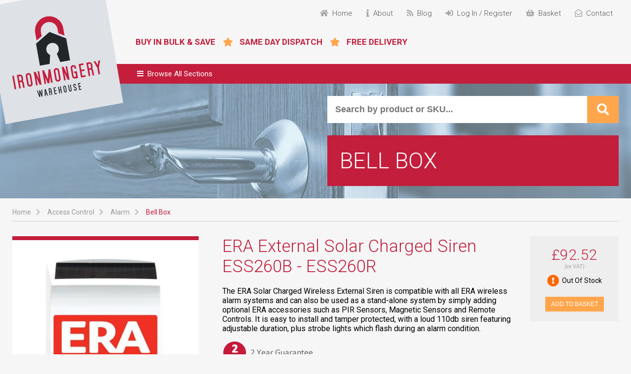

--- FILE ---
content_type: text/html; charset=UTF-8
request_url: https://www.ironmongerywarehouse.co.uk/store/access-control/alarm/bell-box/l26907-era-external-solar-charged-siren-ess260b-ess260r
body_size: 15224
content:
<!DOCTYPE html>
<html lang="en">
  <head>
         <title>ERA External Solar Charged Siren ESS260B - ESS260R - Ironmongery Warehouse</title>    <meta charset="utf-8">
    <meta name="viewport" content="width=device-width, initial-scale=1.0, maximum-scale=1.0, user-scalable=no">
    <meta http-equiv="X-UA-Compatible" content="IE=edge">
    <meta name="format-detection" content="telephone=no">



    <link rel="stylesheet" href="/themes/iw/_vendor/ui/css/components.css">
    <link rel="stylesheet" href="/themes/iw/_assets/css/20210615.css">
    <link rel="stylesheet" href="https://fonts.googleapis.com/css2?family=Roboto:wght@300;400;700&display=swap">
    <link rel="stylesheet" href="https://use.fontawesome.com/releases/v5.6.3/css/all.css" integrity="sha384-UHRtZLI+pbxtHCWp1t77Bi1L4ZtiqrqD80Kn4Z8NTSRyMA2Fd33n5dQ8lWUE00s/" crossorigin="anonymous">
    <link rel="stylesheet" href="https://cdnjs.cloudflare.com/ajax/libs/flexboxgrid/6.3.1/flexboxgrid.min.css" integrity="sha384-lYQsy3+y5OZ48NxBmwaDdLIfraac06B9Y+GxLBpls0w3B97eRObW0Bs6yzuUMvV9" crossorigin="anonymous">
	<link rel="stylesheet" href="https://cdnjs.cloudflare.com/ajax/libs/slick-carousel/1.8.1/slick.min.css" integrity="sha512-yHknP1/AwR+yx26cB1y0cjvQUMvEa2PFzt1c9LlS4pRQ5NOTZFWbhBig+X9G9eYW/8m0/4OXNx8pxJ6z57x0dw==" crossorigin="anonymous" referrerpolicy="no-referrer" />
    <!--<link rel="stylesheet" href="https://cdnjs.cloudflare.com/ajax/libs/slick-carousel/1.8.1/slick.css" integrity="sha384-MUdXdzn1OB/0zkr4yGLnCqZ/n9ut5N7Ifes9RP2d5xKsTtcPiuiwthWczWuiqFOn" crossorigin="anonymous">-->
	

<!-- Google Tag Manager -->
<script>(function(w,d,s,l,i){w[l]=w[l]||[];w[l].push({'gtm.start':
new Date().getTime(),event:'gtm.js'});var f=d.getElementsByTagName(s)[0],
j=d.createElement(s),dl=l!='dataLayer'?'&l='+l:'';j.async=true;j.src=
'https://www.googletagmanager.com/gtm.js?id='+i+dl;f.parentNode.insertBefore(j,f);
})(window,document,'script','dataLayer','GTM-PCF7FTMJ');</script>
<!-- End Google Tag Manager -->
    <link rel="stylesheet" href="/themes/iw/_vendor/zoomboxes/zoomboxes.css">
    <style>
      ul.files li a {color:var(--colour-main);font-size:16px}
      ul.files li small {display:block;margin-top:2px}
      ul.files li::before {content:"\f019";font-size:16px;left:10px;top:1px}
    </style>
	<script>
		gtag('event', 'view_item', {
		  "items": [
			{
			  "id": "L26907",
			  "name": "ERA External Solar Charged Siren ESS260B - ESS260R",
			  "price": '92.52'
			},
		  ]
		});
		
		function addtocarttracking(){
			gtag('event', 'add_to_cart', {
			  "items": [
				{
				  "id": "L26907",
				  "name": "ERA External Solar Charged Siren ESS260B - ESS260R",
				  "price": '92.52'
				}
			  ]
			});
		}
	</script>
  </head>
  <body id="iw-body">
    
<!-- Google Tag Manager (noscript) -->
<noscript><iframe src="https://www.googletagmanager.com/ns.html?id=GTM-PCF7FTMJ"
height="0" width="0" style="display:none;visibility:hidden"></iframe></noscript>
<!-- End Google Tag Manager (noscript) -->
<header>
      <div class="iw-container iw-rel iw-header">
        <a href="/" id="logo" role="img" aria-label="Ironmongery Warehouse Logo" ></a>
        <div class="iw-top-icons">
          <ul>
            <li class="hide-650"><a href="/" title="Back to the homepage"><i class="fa fa-home"></i><span>Home</span></a></li>
            <li class="hide-650"><a href="/about" title="About the Ironmongery Warehouse"><i class="fa fa-info"></i><span>About</span></a></li>
            <li class="hide-650"><a href="/blog" title="Read our blog"><i class="fa fa-rss"></i><span>Blog</span></a></li>
            <li class="hide-650"><a href="/shop/login" title="Log in or create an account"><i class="fa fa-sign-in-alt"></i><span>Log In / Register</span></a></li>
            <li><a href="/shop/basket" title="View your basket"><i class="fa fa-shopping-basket"></i><span>Basket</span></a><div class="iw-icon-notify ui-basket-count ui-hidden">0</div></li>
            <li class="hide-650"><a href="/contact" title="Contact us"><i class="far fa-envelope-open"></i><span>Contact</span></a></li>
            <li class="hide show-650-il"><a href="#" title="Navigation" class="ui-toggle" data-target="iw-body" data-class="iw-mobile-nav"><i class="fa fa-bars"></i><span>Nav</span></a></li>
          </ul>
        </div>
        <div class="iw-top-tags">
          <ul>
            <li>Buy in Bulk & Save</li>
            <li>Same Day Dispatch</li>
            <li>Free Delivery</li>
          </ul>
        </div>
      </div>
      <div id="iw-menu">
        <div class="iw-container">
          <ul class="iw-menu-main">
            <li id="iw-browse-all" class="hide">
              <a href="#" class="ui-toggle" data-target="iw-body" data-class="ui-slidenav-open"><i class="fa fa-bars"></i>Browse All Sections</a>
            </li>
            <li>
              <a href="/store/access-control">Access Control</a>
              <div class="iw-submenu">
                <div class="iw-container">
                  <div class="row">
                    <div class="col-xs-3">
                      <ul class="iw-menu-sub">
                        <li><a href="/store/access-control/accessory">Accessory</a></li>
                        <li><a href="/store/access-control/accessory/anti-thrust-plate">Anti Thrust Plate</a></li>
                        <li><a href="/store/access-control/accessory/cable">Cable</a></li>
                        <li><a href="/store/access-control/accessory/call-point">Call Point</a></li>
                        <li><a href="/store/access-control/accessory/door-loop">Door Loop</a></li>
                        <li><a href="/store/access-control/accessory/door-loopmulti-point-locks">Door Loop,Multi Point Locks</a></li>
                        <li><a href="/store/access-control/accessory" class="ui-btn ui-btn-grey ui-btn-sm">View All</a></li>
                      </ul>
                    </div>
                    <div class="col-xs-3">
                      <ul class="iw-menu-sub">
                        <li><a href="/store/access-control/alarm">Alarm</a></li>
                        <li><a href="/store/access-control/alarm/accessory">Accessory</a></li>
                        <li><a href="/store/access-control/alarm/bell-box">Bell Box</a></li>
                        <li><a href="/store/access-control/alarm/contact">Contact</a></li>
                        <li><a href="/store/access-control/alarm/exit">Exit</a></li>
                        <li><a href="/store/access-control/alarm/personal">Personal</a></li>
                        <li><a href="/store/access-control/alarm" class="ui-btn ui-btn-grey ui-btn-sm">View All</a></li>
                      </ul>
                    </div>
                    <div class="col-xs-3">
                      <ul class="iw-menu-sub">
                        <li><a href="/store/access-control/audio-video-door-entry">Audio &amp; Video Door Entry</a></li>
                        <li><a href="/store/access-control/audio-video-door-entry/abus">Abus</a></li>
                        <li><a href="/store/access-control/audio-video-door-entry/amalock">Amalock</a></li>
                        <li><a href="/store/access-control/audio-video-door-entry/asec">Asec</a></li>
                        <li><a href="/store/access-control/audio-video-door-entry/era">Era</a></li>
                        <li><a href="/store/access-control/audio-video-door-entry/ics">ICS</a></li>
                        <li><a href="/store/access-control/audio-video-door-entry" class="ui-btn ui-btn-grey ui-btn-sm">View All</a></li>
                      </ul>
                    </div>
                    <div class="col-xs-3">
                      <ul class="iw-menu-sub">
                        <li><a href="/store/access-control/automatic-operator">Automatic Operator</a></li>
                        <li><a href="/store/access-control/automatic-operator" class="ui-btn ui-btn-grey ui-btn-sm">View Products</a></li>
                      </ul>
                    </div>
                    <div class="col-xs-3">
                      <ul class="iw-menu-sub">
                        <li><a href="/store/access-control/battery-operated-locks">Battery Operated Locks</a></li>
                        <li><a href="/store/access-control/battery-operated-locks/adams-rite">Adams Rite</a></li>
                        <li><a href="/store/access-control/battery-operated-locks/alarm-lock">Alarm Lock</a></li>
                        <li><a href="/store/access-control/battery-operated-locks/assa-abloy">Assa Abloy</a></li>
                        <li><a href="/store/access-control/battery-operated-locks/briton">Briton</a></li>
                        <li><a href="/store/access-control/battery-operated-locks/codelocks">Codelocks</a></li>
                        <li><a href="/store/access-control/battery-operated-locks" class="ui-btn ui-btn-grey ui-btn-sm">View All</a></li>
                      </ul>
                    </div>
                    <div class="col-xs-3">
                      <ul class="iw-menu-sub">
                        <li><a href="/store/access-control/biometrics">Biometrics</a></li>
                        <li><a href="/store/access-control/biometrics/ekey">ekey</a></li>
                        <li><a href="/store/access-control/biometrics/microlatch">Microlatch</a></li>
                        <li><a href="/store/access-control/biometrics/xpr">XPR</a></li>
                      </ul>
                    </div>
                    <div class="col-xs-3">
                      <ul class="iw-menu-sub">
                        <li><a href="/store/access-control/cctv">CCTV</a></li>
                        <li><a href="/store/access-control/cctv/accessory">Accessory</a></li>
                        <li><a href="/store/access-control/cctv/ahd">AHD</a></li>
                        <li><a href="/store/access-control/cctv/camera">Camera</a></li>
                        <li><a href="/store/access-control/cctv/ip">IP</a></li>
                        <li><a href="/store/access-control/cctv/kits">Kits</a></li>
                      </ul>
                    </div>
                    <div class="col-xs-3">
                      <ul class="iw-menu-sub">
                        <li><a href="/store/access-control/electric-locking">Electric Locking</a></li>
                        <li><a href="/store/access-control/electric-locking/electric-lock">Electric Lock</a></li>
                        <li><a href="/store/access-control/electric-locking/magnet">Magnet</a></li>
                        <li><a href="/store/access-control/electric-locking/release">Release</a></li>
                        <li><a href="/store/access-control/electric-locking/solenoid-bolt">Solenoid Bolt</a></li>
                      </ul>
                    </div>
                    <div class="col-xs-3">
                      <ul class="iw-menu-sub">
                        <li><a href="/store/access-control/electronic-keypads">Electronic Keypads</a></li>
                        <li><a href="/store/access-control/electronic-keypads/act">Act</a></li>
                        <li><a href="/store/access-control/electronic-keypads/alpro">Alpro</a></li>
                        <li><a href="/store/access-control/electronic-keypads/asec">Asec</a></li>
                        <li><a href="/store/access-control/electronic-keypads/codelocks">Codelocks</a></li>
                        <li><a href="/store/access-control/electronic-keypads/intratone">Intratone</a></li>
                        <li><a href="/store/access-control/electronic-keypads" class="ui-btn ui-btn-grey ui-btn-sm">View All</a></li>
                      </ul>
                    </div>
                    <div class="col-xs-3">
                      <ul class="iw-menu-sub">
                        <li><a href="/store/access-control/fire-deterrent">Fire &amp; Deterrent</a></li>
                        <li><a href="/store/access-control/fire-deterrent/cooper-bolt">Cooper Bolt</a></li>
                        <li><a href="/store/access-control/fire-deterrent/counterfeit">Counterfeit</a></li>
                        <li><a href="/store/access-control/fire-deterrent/fire">Fire</a></li>
                        <li><a href="/store/access-control/fire-deterrent/hold-open-door-closer">Hold Open Door Closer</a></li>
                        <li><a href="/store/access-control/fire-deterrent/mirror">Mirror</a></li>
                        <li><a href="/store/access-control/fire-deterrent" class="ui-btn ui-btn-grey ui-btn-sm">View All</a></li>
                      </ul>
                    </div>
                    <div class="col-xs-3">
                      <ul class="iw-menu-sub">
                        <li><a href="/store/access-control/lighting">Lighting</a></li>
                        <li><a href="/store/access-control/lighting" class="ui-btn ui-btn-grey ui-btn-sm">View Products</a></li>
                      </ul>
                    </div>
                    <div class="col-xs-3">
                      <ul class="iw-menu-sub">
                        <li><a href="/store/access-control/mechanical-digital">Mechanical Digital</a></li>
                        <li><a href="/store/access-control/mechanical-digital/asec">Asec</a></li>
                        <li><a href="/store/access-control/mechanical-digital/borg">Borg</a></li>
                        <li><a href="/store/access-control/mechanical-digital/codelocks">Codelocks</a></li>
                        <li><a href="/store/access-control/mechanical-digital/era">Era</a></li>
                        <li><a href="/store/access-control/mechanical-digital/gatemaster">Gatemaster</a></li>
                        <li><a href="/store/access-control/mechanical-digital" class="ui-btn ui-btn-grey ui-btn-sm">View All</a></li>
                      </ul>
                    </div>
                    <div class="col-xs-3">
                      <ul class="iw-menu-sub">
                        <li><a href="/store/access-control/proximity">Proximity</a></li>
                        <li><a href="/store/access-control/proximity/accessory">Accessory</a></li>
                        <li><a href="/store/access-control/proximity/asec">Asec</a></li>
                        <li><a href="/store/access-control/proximity/asecaccess-control">Asec,Access Control</a></li>
                        <li><a href="/store/access-control/proximity/clearance">Clearance</a></li>
                        <li><a href="/store/access-control/proximity/evva">Evva</a></li>
                        <li><a href="/store/access-control/proximity" class="ui-btn ui-btn-grey ui-btn-sm">View All</a></li>
                      </ul>
                    </div>
                    <div class="col-xs-3">
                      <ul class="iw-menu-sub">
                        <li><a href="/store/access-control/remote-access">Remote Access</a></li>
                        <li><a href="/store/access-control/remote-access/centurion">Centurion</a></li>
                        <li><a href="/store/access-control/remote-access/microlatch">Microlatch</a></li>
                        <li><a href="/store/access-control/remote-access/sentry">Sentry</a></li>
                        <li><a href="/store/access-control/remote-access/silca">Silca</a></li>
                      </ul>
                    </div>
                    <div class="col-xs-3">
                      <ul class="iw-menu-sub">
                        <li><a href="/store/access-control/smart-products">Smart Products</a></li>
                        <li><a href="/store/access-control/smart-products" class="ui-btn ui-btn-grey ui-btn-sm">View Products</a></li>
                      </ul>
                    </div>
                  </div>
                </div>
              </div>
            </li>
            <li>
              <a href="/store/architectural-hardware">Architectural Hardware</a>
              <div class="iw-submenu">
                <div class="iw-container">
                  <div class="row">
                    <div class="col-xs-3">
                      <ul class="iw-menu-sub">
                        <li><a href="/store/architectural-hardware/bolt-bar">Bolt &amp; Bar</a></li>
                        <li><a href="/store/architectural-hardware/bolt-bar/accessory">Accessory</a></li>
                        <li><a href="/store/architectural-hardware/bolt-bar/barrel-bolt">Barrel Bolt</a></li>
                        <li><a href="/store/architectural-hardware/bolt-bar/bow-handle">Bow Handle</a></li>
                        <li><a href="/store/architectural-hardware/bolt-bar/combination">Combination</a></li>
                        <li><a href="/store/architectural-hardware/bolt-bar/cylinder-guard">Cylinder Guard</a></li>
                        <li><a href="/store/architectural-hardware/bolt-bar" class="ui-btn ui-btn-grey ui-btn-sm">View All</a></li>
                      </ul>
                    </div>
                    <div class="col-xs-3">
                      <ul class="iw-menu-sub">
                        <li><a href="/store/architectural-hardware/chain">Chain</a></li>
                        <li><a href="/store/architectural-hardware/chain/accessory">Accessory</a></li>
                        <li><a href="/store/architectural-hardware/chain/ball">Ball</a></li>
                        <li><a href="/store/architectural-hardware/chain/case-hardened">Case Hardened</a></li>
                        <li><a href="/store/architectural-hardware/chain/oval">Oval</a></li>
                        <li><a href="/store/architectural-hardware/chain/through-hardened">Through Hardened</a></li>
                        <li><a href="/store/architectural-hardware/chain" class="ui-btn ui-btn-grey ui-btn-sm">View All</a></li>
                      </ul>
                    </div>
                    <div class="col-xs-3">
                      <ul class="iw-menu-sub">
                        <li><a href="/store/architectural-hardware/door-closer">Door Closer</a></li>
                        <li><a href="/store/architectural-hardware/door-closer/accessory">Accessory</a></li>
                        <li><a href="/store/architectural-hardware/door-closer/concealed">Concealed</a></li>
                        <li><a href="/store/architectural-hardware/door-closer/floor">Floor</a></li>
                        <li><a href="/store/architectural-hardware/door-closer/gate">Gate</a></li>
                        <li><a href="/store/architectural-hardware/door-closer/overhead">Overhead</a></li>
                        <li><a href="/store/architectural-hardware/door-closer" class="ui-btn ui-btn-grey ui-btn-sm">View All</a></li>
                      </ul>
                    </div>
                    <div class="col-xs-3">
                      <ul class="iw-menu-sub">
                        <li><a href="/store/architectural-hardware/door-ironmongery">Door Ironmongery</a></li>
                        <li><a href="/store/architectural-hardware/door-ironmongery/accessory">Accessory</a></li>
                        <li><a href="/store/architectural-hardware/door-ironmongery/door-pack">Door Pack</a></li>
                        <li><a href="/store/architectural-hardware/door-ironmongery/flush">Flush</a></li>
                        <li><a href="/store/architectural-hardware/door-ironmongery/handle">Handle</a></li>
                        <li><a href="/store/architectural-hardware/door-ironmongery/knob-furniture">Knob Furniture</a></li>
                        <li><a href="/store/architectural-hardware/door-ironmongery" class="ui-btn ui-btn-grey ui-btn-sm">View All</a></li>
                      </ul>
                    </div>
                    <div class="col-xs-3">
                      <ul class="iw-menu-sub">
                        <li><a href="/store/architectural-hardware/exit-hardware">Exit Hardware</a></li>
                        <li><a href="/store/architectural-hardware/exit-hardware/accessory">Accessory</a></li>
                        <li><a href="/store/architectural-hardware/exit-hardware/break-glass-bolt">Break Glass Bolt</a></li>
                        <li><a href="/store/architectural-hardware/exit-hardware/emergency-bolt">Emergency Bolt</a></li>
                        <li><a href="/store/architectural-hardware/exit-hardware/outside-access-device">Outside Access Device</a></li>
                        <li><a href="/store/architectural-hardware/exit-hardware/paddle-handle">Paddle Handle</a></li>
                        <li><a href="/store/architectural-hardware/exit-hardware" class="ui-btn ui-btn-grey ui-btn-sm">View All</a></li>
                      </ul>
                    </div>
                    <div class="col-xs-3">
                      <ul class="iw-menu-sub">
                        <li><a href="/store/architectural-hardware/fire-safety">Fire Safety</a></li>
                        <li><a href="/store/architectural-hardware/fire-safety/accessory">Accessory</a></li>
                        <li><a href="/store/architectural-hardware/fire-safety/detectors">Detectors</a></li>
                        <li><a href="/store/architectural-hardware/fire-safety/door-closers-holders">Door Closers &amp; Holders</a></li>
                        <li><a href="/store/architectural-hardware/fire-safety/door-furniture">Door Furniture</a></li>
                        <li><a href="/store/architectural-hardware/fire-safety/exit-hardware">Exit Hardware</a></li>
                        <li><a href="/store/architectural-hardware/fire-safety" class="ui-btn ui-btn-grey ui-btn-sm">View All</a></li>
                      </ul>
                    </div>
                    <div class="col-xs-3">
                      <ul class="iw-menu-sub">
                        <li><a href="/store/architectural-hardware/hinge">Hinge</a></li>
                        <li><a href="/store/architectural-hardware/hinge/back-flap">Back Flap</a></li>
                        <li><a href="/store/architectural-hardware/hinge/ball-bearing">Ball Bearing</a></li>
                        <li><a href="/store/architectural-hardware/hinge/band-hook">Band &amp; Hook</a></li>
                        <li><a href="/store/architectural-hardware/hinge/bullet">Bullet</a></li>
                        <li><a href="/store/architectural-hardware/hinge/butt">Butt</a></li>
                        <li><a href="/store/architectural-hardware/hinge" class="ui-btn ui-btn-grey ui-btn-sm">View All</a></li>
                      </ul>
                    </div>
                    <div class="col-xs-3">
                      <ul class="iw-menu-sub">
                        <li><a href="/store/architectural-hardware/injury-prevention">Injury Prevention</a></li>
                        <li><a href="/store/architectural-hardware/injury-prevention" class="ui-btn ui-btn-grey ui-btn-sm">View Products</a></li>
                      </ul>
                    </div>
                    <div class="col-xs-3">
                      <ul class="iw-menu-sub">
                        <li><a href="/store/architectural-hardware/ironmongery">Ironmongery</a></li>
                        <li><a href="/store/architectural-hardware/ironmongery/brackets">Brackets</a></li>
                        <li><a href="/store/architectural-hardware/ironmongery/catch-latch">Catch &amp; Latch</a></li>
                        <li><a href="/store/architectural-hardware/ironmongery/hasp-staple">Hasp &amp; Staple</a></li>
                        <li><a href="/store/architectural-hardware/ironmongery/hook">Hook</a></li>
                        <li><a href="/store/architectural-hardware/ironmongery/miscellaneous">Miscellaneous</a></li>
                        <li><a href="/store/architectural-hardware/ironmongery" class="ui-btn ui-btn-grey ui-btn-sm">View All</a></li>
                      </ul>
                    </div>
                    <div class="col-xs-3">
                      <ul class="iw-menu-sub">
                        <li><a href="/store/architectural-hardware/key-cabinet-key-safe">Key Cabinet &amp; Key Safe</a></li>
                        <li><a href="/store/architectural-hardware/key-cabinet-key-safe/key-cabinet">Key Cabinet</a></li>
                      </ul>
                    </div>
                    <div class="col-xs-3">
                      <ul class="iw-menu-sub">
                        <li><a href="/store/architectural-hardware/post-box">Post Box</a></li>
                        <li><a href="/store/architectural-hardware/post-box" class="ui-btn ui-btn-grey ui-btn-sm">View Products</a></li>
                      </ul>
                    </div>
                    <div class="col-xs-3">
                      <ul class="iw-menu-sub">
                        <li><a href="/store/architectural-hardware/signs">Signs</a></li>
                        <li><a href="/store/architectural-hardware/signs/fire-safety-safe-condition">Fire Safety &amp; Safe Condition</a></li>
                        <li><a href="/store/architectural-hardware/signs/general">General</a></li>
                        <li><a href="/store/architectural-hardware/signs/hazard-warning">Hazard Warning</a></li>
                        <li><a href="/store/architectural-hardware/signs/letters-numerals">Letters &amp; Numerals</a></li>
                        <li><a href="/store/architectural-hardware/signs/mandatory">Mandatory</a></li>
                        <li><a href="/store/architectural-hardware/signs" class="ui-btn ui-btn-grey ui-btn-sm">View All</a></li>
                      </ul>
                    </div>
                    <div class="col-xs-3">
                      <ul class="iw-menu-sub">
                        <li><a href="/store/architectural-hardware/sliding-folding-door-gear">Sliding &amp; Folding Door Gear</a></li>
                        <li><a href="/store/architectural-hardware/sliding-folding-door-gear/double-track">Double Track</a></li>
                        <li><a href="/store/architectural-hardware/sliding-folding-door-gear/folding-track">Folding Track</a></li>
                        <li><a href="/store/architectural-hardware/sliding-folding-door-gear/pocket-door">Pocket Door</a></li>
                        <li><a href="/store/architectural-hardware/sliding-folding-door-gear/single-track">Single Track</a></li>
                      </ul>
                    </div>
                    <div class="col-xs-3">
                      <ul class="iw-menu-sub">
                        <li><a href="/store/architectural-hardware/window-fitting">Window Fitting</a></li>
                        <li><a href="/store/architectural-hardware/window-fitting/accessory">Accessory</a></li>
                        <li><a href="/store/architectural-hardware/window-fitting/casement-fastener">Casement Fastener</a></li>
                        <li><a href="/store/architectural-hardware/window-fitting/casement-stay">Casement Stay</a></li>
                        <li><a href="/store/architectural-hardware/window-fitting/sash-lock">Sash Lock</a></li>
                        <li><a href="/store/architectural-hardware/window-fitting/sash-stopper">Sash Stopper</a></li>
                      </ul>
                    </div>
                  </div>
                </div>
              </div>
            </li>
            <li>
              <a href="/store/automotive">Automotive</a>
              <div class="iw-submenu">
                <div class="iw-container">
                  <div class="row">
                    <div class="col-xs-3">
                      <ul class="iw-menu-sub">
                        <li><a href="/store/automotive/additional-products">Additional Products</a></li>
                        <li><a href="/store/automotive/additional-products/batteries">Batteries</a></li>
                        <li><a href="/store/automotive/additional-products/tools-accessories">Tools &amp; Accessories</a></li>
                      </ul>
                    </div>
                    <div class="col-xs-3">
                      <ul class="iw-menu-sub">
                        <li><a href="/store/automotive/battery-support-units">Battery Support Units</a></li>
                        <li><a href="/store/automotive/battery-support-units" class="ui-btn ui-btn-grey ui-btn-sm">View Products</a></li>
                      </ul>
                    </div>
                  </div>
                </div>
              </div>
            </li>
            <li>
              <a href="/store/key-cutting">Key Cutting</a>
              <div class="iw-submenu">
                <div class="iw-container">
                  <div class="row">
                    <div class="col-xs-3">
                      <ul class="iw-menu-sub">
                        <li><a href="/store/key-cutting/accessory">Accessory</a></li>
                        <li><a href="/store/key-cutting/accessory/disc">Disc</a></li>
                        <li><a href="/store/key-cutting/accessory/kamet">Kamet</a></li>
                        <li><a href="/store/key-cutting/accessory/key-board">Key Board</a></li>
                        <li><a href="/store/key-cutting/accessory/key-cap">Key Cap</a></li>
                        <li><a href="/store/key-cutting/accessory/key-ring">Key Ring</a></li>
                        <li><a href="/store/key-cutting/accessory" class="ui-btn ui-btn-grey ui-btn-sm">View All</a></li>
                      </ul>
                    </div>
                    <div class="col-xs-3">
                      <ul class="iw-menu-sub">
                        <li><a href="/store/key-cutting/automotive">Automotive</a></li>
                        <li><a href="/store/key-cutting/automotive/programming">Programming</a></li>
                      </ul>
                    </div>
                    <div class="col-xs-3">
                      <ul class="iw-menu-sub">
                        <li><a href="/store/key-cutting/engraving-equipment">Engraving Equipment</a></li>
                        <li><a href="/store/key-cutting/engraving-equipment/accessories">Accessories</a></li>
                        <li><a href="/store/key-cutting/engraving-equipment/consumables">Consumables</a></li>
                      </ul>
                    </div>
                    <div class="col-xs-3">
                      <ul class="iw-menu-sub">
                        <li><a href="/store/key-cutting/key-blank">Key Blank</a></li>
                        <li><a href="/store/key-cutting/key-blank/cylinder">Cylinder</a></li>
                        <li><a href="/store/key-cutting/key-blank/lever">Lever</a></li>
                        <li><a href="/store/key-cutting/key-blank/secondary-security">Secondary Security</a></li>
                      </ul>
                    </div>
                    <div class="col-xs-3">
                      <ul class="iw-menu-sub">
                        <li><a href="/store/key-cutting/key-machine">Key Machine</a></li>
                        <li><a href="/store/key-cutting/key-machine/spare-part">Spare Part</a></li>
                      </ul>
                    </div>
                  </div>
                </div>
              </div>
            </li>
            <li>
              <a href="/store/locking-product">Locking Product</a>
              <div class="iw-submenu">
                <div class="iw-container">
                  <div class="row">
                    <div class="col-xs-3">
                      <ul class="iw-menu-sub">
                        <li><a href="/store/locking-product/bullet-shutter-locks">Bullet &amp; Shutter Locks</a></li>
                        <li><a href="/store/locking-product/bullet-shutter-locks/bullet-locks">Bullet Locks</a></li>
                        <li><a href="/store/locking-product/bullet-shutter-locks/shutter-locks">Shutter Locks</a></li>
                      </ul>
                    </div>
                    <div class="col-xs-3">
                      <ul class="iw-menu-sub">
                        <li><a href="/store/locking-product/cabinet-camlocks">Cabinet &amp; Camlocks</a></li>
                        <li><a href="/store/locking-product/cabinet-camlocks/cabinet-lock">Cabinet Lock</a></li>
                        <li><a href="/store/locking-product/cabinet-camlocks/camlock">Camlock</a></li>
                        <li><a href="/store/locking-product/cabinet-camlocks/furniture-lock">Furniture Lock</a></li>
                      </ul>
                    </div>
                    <div class="col-xs-3">
                      <ul class="iw-menu-sub">
                        <li><a href="/store/locking-product/cylinder-locks">Cylinder Locks</a></li>
                        <li><a href="/store/locking-product/cylinder-locks/accessory">Accessory</a></li>
                        <li><a href="/store/locking-product/cylinder-locks/banham-cylinders">Banham Cylinders</a></li>
                        <li><a href="/store/locking-product/cylinder-locks/double-euro">Double Euro</a></li>
                        <li><a href="/store/locking-product/cylinder-locks/double-oval">Double Oval</a></li>
                        <li><a href="/store/locking-product/cylinder-locks/half-euro">Half Euro</a></li>
                        <li><a href="/store/locking-product/cylinder-locks" class="ui-btn ui-btn-grey ui-btn-sm">View All</a></li>
                      </ul>
                    </div>
                    <div class="col-xs-3">
                      <ul class="iw-menu-sub">
                        <li><a href="/store/locking-product/door-window-locks">Door &amp; Window Locks</a></li>
                        <li><a href="/store/locking-product/door-window-locks/door-security">Door Security</a></li>
                        <li><a href="/store/locking-product/door-window-locks/window-security">Window Security</a></li>
                      </ul>
                    </div>
                    <div class="col-xs-3">
                      <ul class="iw-menu-sub">
                        <li><a href="/store/locking-product/fire-brigade-locks">Fire Brigade Locks</a></li>
                        <li><a href="/store/locking-product/fire-brigade-locks" class="ui-btn ui-btn-grey ui-btn-sm">View Products</a></li>
                      </ul>
                    </div>
                    <div class="col-xs-3">
                      <ul class="iw-menu-sub">
                        <li><a href="/store/locking-product/garage">Garage</a></li>
                        <li><a href="/store/locking-product/garage-security/door-handle">Door Handle</a></li>
                        <li><a href="/store/locking-product/garage-security/ground-anchor">Ground Anchor</a></li>
                        <li><a href="/store/locking-product/garage-security/secondary-security">Secondary Security</a></li>
                      </ul>
                    </div>
                    <div class="col-xs-3">
                      <ul class="iw-menu-sub">
                        <li><a href="/store/locking-product/garage-security">Garage Security</a></li>
                        <li><a href="/store/locking-product/garage-security/door-handle">Door Handle</a></li>
                        <li><a href="/store/locking-product/garage-security/ground-anchor">Ground Anchor</a></li>
                        <li><a href="/store/locking-product/garage-security/secondary-security">Secondary Security</a></li>
                      </ul>
                    </div>
                    <div class="col-xs-3">
                      <ul class="iw-menu-sub">
                        <li><a href="/store/locking-product/gate-locks">Gate Locks</a></li>
                        <li><a href="/store/locking-product/gate-locks" class="ui-btn ui-btn-grey ui-btn-sm">View Products</a></li>
                      </ul>
                    </div>
                    <div class="col-xs-3">
                      <ul class="iw-menu-sub">
                        <li><a href="/store/locking-product/miscellaneous">Miscellaneous</a></li>
                        <li><a href="/store/locking-product/miscellaneous/bin-locks">Bin Locks</a></li>
                        <li><a href="/store/locking-product/miscellaneous/budget-lock">Budget Lock</a></li>
                        <li><a href="/store/locking-product/miscellaneous/budget-locks">Budget Locks</a></li>
                        <li><a href="/store/locking-product/miscellaneous/bullet-lock">Bullet Lock</a></li>
                        <li><a href="/store/locking-product/miscellaneous/fb-nks-locks">FB &amp; NKS Locks</a></li>
                        <li><a href="/store/locking-product/miscellaneous" class="ui-btn ui-btn-grey ui-btn-sm">View All</a></li>
                      </ul>
                    </div>
                    <div class="col-xs-3">
                      <ul class="iw-menu-sub">
                        <li><a href="/store/locking-product/mortice-locks-latches">Mortice Locks &amp; Latches</a></li>
                        <li><a href="/store/locking-product/mortice-locks-latches/accessory">Accessory</a></li>
                        <li><a href="/store/locking-product/mortice-locks-latches/accessorymulti-point-locks">Accessory,Multi Point Locks</a></li>
                        <li><a href="/store/locking-product/mortice-locks-latches/armoured-plate-glass-apg-locks">Armoured Plate Glass (APG) Locks</a></li>
                        <li><a href="/store/locking-product/mortice-locks-latches/bathroom">Bathroom</a></li>
                        <li><a href="/store/locking-product/mortice-locks-latches/catches">Catches</a></li>
                        <li><a href="/store/locking-product/mortice-locks-latches" class="ui-btn ui-btn-grey ui-btn-sm">View All</a></li>
                      </ul>
                    </div>
                    <div class="col-xs-3">
                      <ul class="iw-menu-sub">
                        <li><a href="/store/locking-product/padlocks-bars">Padlocks &amp; Bars</a></li>
                        <li><a href="/store/locking-product/padlocks-bars/accessory">Accessory</a></li>
                        <li><a href="/store/locking-product/padlocks-bars/aluminium">Aluminium</a></li>
                        <li><a href="/store/locking-product/padlocks-bars/bluetooth">Bluetooth</a></li>
                        <li><a href="/store/locking-product/padlocks-bars/body-only">Body Only</a></li>
                        <li><a href="/store/locking-product/padlocks-bars/brass">Brass</a></li>
                        <li><a href="/store/locking-product/padlocks-bars" class="ui-btn ui-btn-grey ui-btn-sm">View All</a></li>
                      </ul>
                    </div>
                    <div class="col-xs-3">
                      <ul class="iw-menu-sub">
                        <li><a href="/store/locking-product/rim-locks-latches">Rim Locks &amp; Latches</a></li>
                        <li><a href="/store/locking-product/rim-locks-latches/multi-point-locks">Multi Point Locks</a></li>
                        <li><a href="/store/locking-product/rim-locks-latches/multi-point-lockslocking-product">Multi Point Locks,Locking Product</a></li>
                        <li><a href="/store/locking-product/rim-locks-latches/nightlatches">Nightlatches</a></li>
                        <li><a href="/store/locking-product/rim-locks-latches/panel-locks">Panel Locks</a></li>
                        <li><a href="/store/locking-product/rim-locks-latches/rim-deadlock">Rim Deadlock</a></li>
                        <li><a href="/store/locking-product/rim-locks-latches" class="ui-btn ui-btn-grey ui-btn-sm">View All</a></li>
                      </ul>
                    </div>
                    <div class="col-xs-3">
                      <ul class="iw-menu-sub">
                        <li><a href="/store/locking-product/safe-locks">Safe Locks</a></li>
                        <li><a href="/store/locking-product/safe-locks" class="ui-btn ui-btn-grey ui-btn-sm">View Products</a></li>
                      </ul>
                    </div>
                    <div class="col-xs-3">
                      <ul class="iw-menu-sub">
                        <li><a href="/store/locking-product/safe-lockssafes">Safe Locks,Safes</a></li>
                        <li><a href="/store/locking-product/safe-lockssafes/by-type">By Type</a></li>
                      </ul>
                    </div>
                    <div class="col-xs-3">
                      <ul class="iw-menu-sub">
                        <li><a href="/store/locking-product/vehicle-security">Vehicle Security</a></li>
                        <li><a href="/store/locking-product/vehicle-security/brake-disc-lock">Brake Disc Lock</a></li>
                        <li><a href="/store/locking-product/vehicle-security/cable-lock">Cable Lock</a></li>
                        <li><a href="/store/locking-product/vehicle-security/folding-lock">Folding Lock</a></li>
                        <li><a href="/store/locking-product/vehicle-security/lock-protector">Lock Protector</a></li>
                        <li><a href="/store/locking-product/vehicle-security/padlock-chain">Padlock &amp; Chain</a></li>
                        <li><a href="/store/locking-product/vehicle-security" class="ui-btn ui-btn-grey ui-btn-sm">View All</a></li>
                      </ul>
                    </div>
                  </div>
                </div>
              </div>
            </li>
            <li>
              <a href="/store/locksmithing-tools">Locksmithing Tools</a>
              <div class="iw-submenu">
                <div class="iw-container">
                  <div class="row">
                    <div class="col-xs-3">
                      <ul class="iw-menu-sub">
                        <li><a href="/store/locksmithing-tools/accessories">Accessories</a></li>
                        <li><a href="/store/locksmithing-tools/accessories/adhesive-sealant">Adhesive &amp; Sealant</a></li>
                        <li><a href="/store/locksmithing-tools/accessories/cleaner">Cleaner</a></li>
                        <li><a href="/store/locksmithing-tools/accessories/fixings">Fixings</a></li>
                        <li><a href="/store/locksmithing-tools/accessories/lubricants">Lubricants</a></li>
                        <li><a href="/store/locksmithing-tools/accessories/other">Other</a></li>
                      </ul>
                    </div>
                    <div class="col-xs-3">
                      <ul class="iw-menu-sub">
                        <li><a href="/store/locksmithing-tools/components">Components</a></li>
                        <li><a href="/store/locksmithing-tools/components/circlips">Circlips</a></li>
                        <li><a href="/store/locksmithing-tools/components/curtains">Curtains</a></li>
                        <li><a href="/store/locksmithing-tools/components/levers">Levers</a></li>
                        <li><a href="/store/locksmithing-tools/components/miscellaneous">Miscellaneous</a></li>
                      </ul>
                    </div>
                    <div class="col-xs-3">
                      <ul class="iw-menu-sub">
                        <li><a href="/store/locksmithing-tools/cutters-drills">Cutters &amp; Drills</a></li>
                        <li><a href="/store/locksmithing-tools/cutters-drills/drills">Drills</a></li>
                        <li><a href="/store/locksmithing-tools/cutters-drills/morticer">Morticer</a></li>
                      </ul>
                    </div>
                    <div class="col-xs-3">
                      <ul class="iw-menu-sub">
                        <li><a href="/store/locksmithing-tools/cylinder-locks">Cylinder Locks</a></li>
                        <li><a href="/store/locksmithing-tools/cylinder-locks/pick-guns">Pick Guns</a></li>
                      </ul>
                    </div>
                    <div class="col-xs-3">
                      <ul class="iw-menu-sub">
                        <li><a href="/store/locksmithing-tools/forensic-marking">Forensic Marking</a></li>
                        <li><a href="/store/locksmithing-tools/forensic-marking" class="ui-btn ui-btn-grey ui-btn-sm">View Products</a></li>
                      </ul>
                    </div>
                    <div class="col-xs-3">
                      <ul class="iw-menu-sub">
                        <li><a href="/store/locksmithing-tools/miscellaneous">Miscellaneous</a></li>
                        <li><a href="/store/locksmithing-tools/miscellaneous" class="ui-btn ui-btn-grey ui-btn-sm">View Products</a></li>
                      </ul>
                    </div>
                    <div class="col-xs-3">
                      <ul class="iw-menu-sub">
                        <li><a href="/store/locksmithing-tools/mortice-locks">Mortice Locks</a></li>
                        <li><a href="/store/locksmithing-tools/mortice-locks/decoder-picks">Decoder Picks</a></li>
                      </ul>
                    </div>
                    <div class="col-xs-3">
                      <ul class="iw-menu-sub">
                        <li><a href="/store/locksmithing-tools/ratchets-bungees">Ratchets &amp; Bungees</a></li>
                        <li><a href="/store/locksmithing-tools/ratchets-bungees" class="ui-btn ui-btn-grey ui-btn-sm">View Products</a></li>
                      </ul>
                    </div>
                    <div class="col-xs-3">
                      <ul class="iw-menu-sub">
                        <li><a href="/store/locksmithing-tools/ropes-bungees">Ropes &amp; Bungees</a></li>
                        <li><a href="/store/locksmithing-tools/ropes-bungees" class="ui-btn ui-btn-grey ui-btn-sm">View Products</a></li>
                      </ul>
                    </div>
                    <div class="col-xs-3">
                      <ul class="iw-menu-sub">
                        <li><a href="/store/locksmithing-tools/safety-equipment">Safety Equipment</a></li>
                        <li><a href="/store/locksmithing-tools/safety-equipment" class="ui-btn ui-btn-grey ui-btn-sm">View Products</a></li>
                      </ul>
                    </div>
                    <div class="col-xs-3">
                      <ul class="iw-menu-sub">
                        <li><a href="/store/locksmithing-tools/tools">Tools</a></li>
                        <li><a href="/store/locksmithing-tools/tools/access-control">Access Control</a></li>
                        <li><a href="/store/locksmithing-tools/tools/accessories">Accessories</a></li>
                        <li><a href="/store/locksmithing-tools/tools/files">Files</a></li>
                        <li><a href="/store/locksmithing-tools/tools/gauges-panels">Gauges &amp; Panels</a></li>
                        <li><a href="/store/locksmithing-tools/tools/key-rings">Key Rings</a></li>
                        <li><a href="/store/locksmithing-tools/tools" class="ui-btn ui-btn-grey ui-btn-sm">View All</a></li>
                      </ul>
                    </div>
                    <div class="col-xs-3">
                      <ul class="iw-menu-sub">
                        <li><a href="/store/locksmithing-tools/torches">Torches</a></li>
                        <li><a href="/store/locksmithing-tools/torches" class="ui-btn ui-btn-grey ui-btn-sm">View Products</a></li>
                      </ul>
                    </div>
                    <div class="col-xs-3">
                      <ul class="iw-menu-sub">
                        <li><a href="/store/locksmithing-tools/vehicles">Vehicles</a></li>
                        <li><a href="/store/locksmithing-tools/vehicles/picks">Picks</a></li>
                        <li><a href="/store/locksmithing-tools/vehicles/tools">Tools</a></li>
                      </ul>
                    </div>
                    <div class="col-xs-3">
                      <ul class="iw-menu-sub">
                        <li><a href="/store/locksmithing-tools/workwear">Workwear</a></li>
                        <li><a href="/store/locksmithing-tools/workwear" class="ui-btn ui-btn-grey ui-btn-sm">View Products</a></li>
                      </ul>
                    </div>
                  </div>
                </div>
              </div>
            </li>
            <li>
              <a href="/store/multi-point-locks">Multi Point Locks</a>
              <div class="iw-submenu">
                <div class="iw-container">
                  <div class="row">
                    <div class="col-xs-3">
                      <ul class="iw-menu-sub">
                        <li><a href="/store/multi-point-locks/accessory">Accessory</a></li>
                        <li><a href="/store/multi-point-locks/accessory/fire-safety">Fire Safety</a></li>
                        <li><a href="/store/multi-point-locks/accessory/lubricant">Lubricant</a></li>
                        <li><a href="/store/multi-point-locks/accessory/other">Other</a></li>
                        <li><a href="/store/multi-point-locks/accessory/screws">Screws</a></li>
                        <li><a href="/store/multi-point-locks/accessory/sealant">Sealant</a></li>
                        <li><a href="/store/multi-point-locks/accessory" class="ui-btn ui-btn-grey ui-btn-sm">View All</a></li>
                      </ul>
                    </div>
                    <div class="col-xs-3">
                      <ul class="iw-menu-sub">
                        <li><a href="/store/multi-point-locks/door">Door</a></li>
                        <li><a href="/store/multi-point-locks/door/accessory">Accessory</a></li>
                        <li><a href="/store/multi-point-locks/door/centre-case">Centre Case</a></li>
                        <li><a href="/store/multi-point-locks/door/electric">Electric</a></li>
                        <li><a href="/store/multi-point-locks/door/french-door">French Door</a></li>
                        <li><a href="/store/multi-point-locks/door/full-units">Full Units</a></li>
                        <li><a href="/store/multi-point-locks/door" class="ui-btn ui-btn-grey ui-btn-sm">View All</a></li>
                      </ul>
                    </div>
                    <div class="col-xs-3">
                      <ul class="iw-menu-sub">
                        <li><a href="/store/multi-point-locks/patio">Patio</a></li>
                        <li><a href="/store/multi-point-locks/patio/accessory">Accessory</a></li>
                        <li><a href="/store/multi-point-locks/patio/bi-fold-doors">Bi Fold Doors</a></li>
                        <li><a href="/store/multi-point-locks/patio/full-units">Full Units</a></li>
                        <li><a href="/store/multi-point-locks/patio/furniture">Furniture</a></li>
                        <li><a href="/store/multi-point-locks/patio/secondary-security">Secondary Security</a></li>
                        <li><a href="/store/multi-point-locks/patio" class="ui-btn ui-btn-grey ui-btn-sm">View All</a></li>
                      </ul>
                    </div>
                    <div class="col-xs-3">
                      <ul class="iw-menu-sub">
                        <li><a href="/store/multi-point-locks/window">Window</a></li>
                        <li><a href="/store/multi-point-locks/window/accessory">Accessory</a></li>
                        <li><a href="/store/multi-point-locks/window/chain-openers">Chain Openers</a></li>
                        <li><a href="/store/multi-point-locks/window/espagnolette">Espagnolette</a></li>
                        <li><a href="/store/multi-point-locks/window/friction-stay">Friction Stay</a></li>
                        <li><a href="/store/multi-point-locks/window/furniture">Furniture</a></li>
                        <li><a href="/store/multi-point-locks/window" class="ui-btn ui-btn-grey ui-btn-sm">View All</a></li>
                      </ul>
                    </div>
                  </div>
                </div>
              </div>
            </li>
            <li>
              <a href="/store/safes">Safes</a>
              <div class="iw-submenu">
                <div class="iw-container">
                  <div class="row">
                    <div class="col-xs-3">
                      <ul class="iw-menu-sub">
                        <li><a href="/store/safes/by-manufacturer">By Manufacturer</a></li>
                        <li><a href="/store/safes/by-manufacturer/arregui">Arregui</a></li>
                        <li><a href="/store/safes/by-manufacturer/asec">Asec</a></li>
                        <li><a href="/store/safes/by-manufacturer/chubbsafes">Chubbsafes</a></li>
                      </ul>
                    </div>
                    <div class="col-xs-3">
                      <ul class="iw-menu-sub">
                        <li><a href="/store/safes/by-type">By Type</a></li>
                        <li><a href="/store/safes/by-type/accessory">Accessory</a></li>
                        <li><a href="/store/safes/by-type/accessoryaccess-control">Accessory,Access Control</a></li>
                        <li><a href="/store/safes/by-type/cash-box">Cash Box</a></li>
                        <li><a href="/store/safes/by-type/counter">Counter</a></li>
                        <li><a href="/store/safes/by-type/cupboard">Cupboard</a></li>
                        <li><a href="/store/safes/by-type" class="ui-btn ui-btn-grey ui-btn-sm">View All</a></li>
                      </ul>
                    </div>
                  </div>
                </div>
              </div>
            </li>
          </ul>
        </div>
      </div>
    </header>

    <div class="iw-banner">
      <div class="iw-container">
        <div class="row iw-row-15rem">
          <div class="col col-xs-12 col-md-6 col-md-offset-6">
            <div class="iw-banner-search">
              <form action="/search" method="post">
              <input type="text" name="searchquery" placeholder="Search by product or SKU...">
              <button type="submit"><i class="fa fa-search"></i></button>
              </form>
            </div> <!-- search -->
            <div class="iw-banner-panel">
              <h1>Bell Box</h1>
            </div>
          </div> <!-- col -->
        </div> <!-- row -->
      </div> <!-- container -->
    </div> <!-- banner -->
    
    <div class="iw-page iw-inner-page">
      <div class="iw-container">
        <div class="iw-path">
          <ul>
            <li><a href="/">Home</a></li>
            <li><a href="/store/access-control">Access Control</a></li>
            <li><a href="/store/access-control/alarm">Alarm</a></li>
            <li><a href="/store/access-control/alarm/bell-box">Bell Box</a></li>
          </ul>
        </div>

        <div itemscope itemtype="http://schema.org/Product" class="row iw-row-15rem">
          <div class="col col-xs-12 col-sm-4">
            
            <div class="iw-gallery-image">
              <div style="width:100%;height:300px;background-image:url(https://s3-eu-west-1.amazonaws.com/cdn.production.aws.eu-w1.pimberly.com/public/asset/raw/5964a739f19782000f557e9f/8f94b638/5c4ae43a518c7c1bef000025.png);" class="zb-detail-view"><meta itemprop="image" content="https://s3-eu-west-1.amazonaws.com/cdn.production.aws.eu-w1.pimberly.com/public/asset/raw/5964a739f19782000f557e9f/8f94b638/5c4ae43a518c7c1bef000025.png"></div>
            </div>
            
          </div>
          <div class="col col-xs-12 col-md-8 iw-product user-content">

            <div class="ui-panel-actions" itemprop="offers" itemscope itemtype="http://schema.org/Offer">
              <div class="ui-price" itemprop="price">&pound;92.52 <small>(ex VAT)</small></div>
              <div class="ui-productgrid-stock ui-productgrid-stock-none">Out Of Stock</div>
              <div class="ui-productgrid-quickbuy">
                <form action="/shop/basket" method="post">
                  <input type="hidden" name="addbasket" value="54741">
                  <button type="submit" class="ui-btn ui-btn-sm">Add To Basket</button>
                </form>
              </div>
            </div>

            <h2 itemprop="name">ERA External Solar Charged Siren ESS260B - ESS260R</h2>

            <div style="margin-bottom: 16px;" itemprop="description"><p>The ERA Solar Charged Wireless External Siren is compatible with all ERA wireless alarm systems and can also be used as a stand-alone system by simply adding optional ERA accessories such as PIR Sensors, Magnetic Sensors and Remote Controls.  It is easy to install and tamper protected, with a loud 110db siren featuring adjustable duration, plus strobe lights which flash during an alarm condition.</p></div>
            
            <p><img src="/themes/iw/_assets/img/guarantee/2.png" alt="2 Year Guarantee"></p>

            <div style="clear:right;height:1px;overflow:hidden"></div>

            <h3>Features</h3>
            <ul>
<li>Solar Panel Powered for External use (charges battery even on overcast days)</li>
<li>No mains power required</li>
<li>Fully weatherproof</li>
<li>Tamper Protection</li>
<li>110dB siren with selectable duration</li>
<li>LED flashing comfort light to deter would-be intruders 24/7</li>
</ul>
            
            <h3>Specifications</h3>
            <table class="iw-table-data">
              <tbody>
                <tr>
                  <td width="40%">Brand</td>
                  <td>ERA</td>
                </tr>
                <tr>
                  <td width="40%">Stockcode</td>
                  <td>L26907</td>
                </tr>
                <tr>
                  <td width="40%">Barcode</td>
                  <td>5060215565089</td>
                </tr>
                <tr>
                  <td width="40%">Depth</td>
                  <td>79.7mm</td>
                </tr>
                <tr>
                  <td width="40%">Width</td>
                  <td>23cm</td>
                </tr>
                <tr>
                  <td width="40%">Guarantee</td>
                  <td>2 Year</td>
                </tr>
                <tr>
                  <td width="40%">Pack Quantity</td>
                  <td>1</td>
                </tr>
                <tr>
                  <td width="40%">Manufacturer Reference</td>
                  <td>ESS260R</td>
                </tr>
              </tbody>
            </table>
            <div class="product-desc" style="margin-top:20px">
	      <h2>Description</h2>
              <p></p>            </div>
 
          </div>


          </div> <!-- right col -->
        </div> <!-- row -->
        
      </div> <!-- container -->
    </div> <!-- page -->
       
    <div class="iw-new-feed iw-content">
      <h2>New Products</h2>
      <div class="iw-container">
        <div id="iw-new-carousel">
          <div>
            <a href="/store/multi-point-locks/door/full-units/winkhaus/l34711-winkhaus-av4-f2060-auto-locking-latch-deadbolt-20mm-square-2105mm-length-2-hook-45/92" class="iw-new-item">
              <div><img src="https://s3-eu-west-1.amazonaws.com/cdn.production.aws.eu-w1.pimberly.com/public/asset/raw/5d6e357ae0660e2180673221/bbe06810/657c0944d7c2787a5e00014f/9132b714/L34711_1.png" alt="Product Image"></div>
              <span>WINKHAUS AV4-F2060 Auto Locking Latch &amp; Deadbolt 20mm Square 2105mm Length 2 Hook - 45/92</span>
            </a>
          </div>
          <div>
            <a href="/store/multi-point-locks/window/furniture/handle/l34765-jackloc-inline-espag-handle-with-30mm-spindle-polished-chrome" class="iw-new-item">
              <div><img src="https://s3-eu-west-1.amazonaws.com/cdn.production.aws.eu-w1.pimberly.com/public/asset/raw/5d6e357ae0660e2180673221/a1aa43b8/65676507d7c2785f12000155/L34765_1.png" alt="Product Image"></div>
              <span>JACKLOC Inline Espag Handle With 30mm Spindle - Polished Chrome</span>
            </a>
          </div>
          <div>
            <a href="/store/locksmithing-tools/cutters-drills/drills/l34509-labor-tct-multi-purpose-twist-drill-bit-din338-12mm-x-151mm" class="iw-new-item">
              <div><img src="https://s3-eu-west-1.amazonaws.com/cdn.production.aws.eu-w1.pimberly.com/public/asset/raw/5d6e357ae0660e2180673221/41448528/6516ec12d7c2783c8400012a/L34509_1.png" alt="Product Image"></div>
              <span>LABOR TCT Multi-Purpose Twist Drill Bit DIN338 - 12mm x 151mm</span>
            </a>
          </div>
          <div>
            <a href="/store/locksmithing-tools/cutters-drills/drills/l34523-labor-hss-metric-roll-forged-spiral-twist-drill-bit-din338-11mm-x-142mm" class="iw-new-item">
              <div><img src="https://s3-eu-west-1.amazonaws.com/cdn.production.aws.eu-w1.pimberly.com/public/asset/raw/5d6e357ae0660e2180673221/41448528/6516ec12d7c2783c84000138/L34523_1.png" alt="Product Image"></div>
              <span>LABOR HSS Metric Roll Forged Spiral Twist Drill Bit DIN338 - 11mm x 142mm</span>
            </a>
          </div>
          <div>
            <a href="/store/multi-point-locks/window/tilt-turn/l33877-roto-nt-pivot-rest-cover-type-a-black-brown-258922" class="iw-new-item">
              <div><img src="https://s3-eu-west-1.amazonaws.com/cdn.production.aws.eu-w1.pimberly.com/public/asset/raw/5d6e357ae0660e2180673221/fa25c14b/6423e41fd7c278630d000141/L33877_1.png" alt="Product Image"></div>
              <span>ROTO NT Pivot Rest Cover Type A - Black-Brown 258922</span>
            </a>
          </div>
          <div>
            <a href="/store/multi-point-locks/window/tilt-turn/l33829-roto-nt-corner-drive-rc1/rc1n/rc2/rc2n-security-1-x-type-v-cam-260272" class="iw-new-item">
              <div><img src="https://s3-eu-west-1.amazonaws.com/cdn.production.aws.eu-w1.pimberly.com/public/asset/raw/5d6e357ae0660e2180673221/fa25c14b/6423e41fd7c278630d000171/L33829_1.png" alt="Product Image"></div>
              <span>ROTO NT Corner Drive RC1/RC1N/RC2/RC2N Security - 1 x Type V Cam 260272</span>
            </a>
          </div>
          <div>
            <a href="/store/multi-point-locks/window/furniture/handle/l34704-mila-prolinea-inline-espag-handle-multi-spindle-satin-silver" class="iw-new-item">
              <div><img src="https://s3-eu-west-1.amazonaws.com/cdn.production.aws.eu-w1.pimberly.com/public/asset/raw/5d6e357ae0660e2180673221/941b8ba5/655b1ac4d7c2780e24000172/8d4ab209/L34704_1.png" alt="Product Image"></div>
              <span>MILA Prolinea Inline Espag Handle Multi Spindle - Satin Silver</span>
            </a>
          </div>
          <div>
            <a href="/store/architectural-hardware/door-furniture/lever-furniture/as12338-asec-urban-san-diego-lever-on-round-rose-door-furniture-ebony-black-boxed" class="iw-new-item">
              <div><img src="https://s3-eu-west-1.amazonaws.com/cdn.production.aws.eu-w1.pimberly.com/public/asset/raw/5d6e357ae0660e2180673221/051ca7d8/6520298dd7c27806db000124/AS12338_1.png" alt="Product Image"></div>
              <span>ASEC URBAN San Diego Lever On Round Rose Door Furniture Ebony - Black (Boxed)</span>
            </a>
          </div>
          <div>
            <a href="/store/multi-point-locks/window/furniture/handle/l34766-jackloc-inline-espag-handle-with-50mm-spindle-white" class="iw-new-item">
              <div><img src="https://s3-eu-west-1.amazonaws.com/cdn.production.aws.eu-w1.pimberly.com/public/asset/raw/5d6e357ae0660e2180673221/a1aa43b8/65676507d7c2785f12000156/L34766_1.png" alt="Product Image"></div>
              <span>JACKLOC Inline Espag Handle With 50mm Spindle - White</span>
            </a>
          </div>
          <div>
            <a href="/store/multi-point-locks/window/espagnolette/full-mechanism/l34697-avocet-urail-espag-rod-16mm-faceplate-8mm-cam-with-25mm-backset-1000mm" class="iw-new-item">
              <div><img src="https://s3-eu-west-1.amazonaws.com/cdn.production.aws.eu-w1.pimberly.com/public/asset/raw/5d6e357ae0660e2180673221/4b8cef32/65525079d7c2782a7c000160/L34697_1.png" alt="Product Image"></div>
              <span>AVOCET Urail Espag Rod 16mm Faceplate &amp; 8mm Cam With 25mm Backset - 1000mm</span>
            </a>
          </div>
          <div>
            <a href="/store/multi-point-locks/window/tilt-turn/l33852-roto-nt-designo-stay-guide-basic-security-1090mm-1-x-type-e-cam-385416" class="iw-new-item">
              <div><img src="https://s3-eu-west-1.amazonaws.com/cdn.production.aws.eu-w1.pimberly.com/public/asset/raw/5d6e357ae0660e2180673221/fa25c14b/6423e41fd7c278630d00015a/L33852_1.png" alt="Product Image"></div>
              <span>ROTO NT Designo Stay Guide Basic security - 1090mm 1 x Type E Cam 385416</span>
            </a>
          </div>
          <div>
            <a href="/store/multi-point-locks/door/centre-case/overnight-locks/l34557-maco-z-rs-overnight/mortice-lock-24mm-faceplate-35/92" class="iw-new-item">
              <div><img src="https://s3-eu-west-1.amazonaws.com/cdn.production.aws.eu-w1.pimberly.com/public/asset/raw/5d6e357ae0660e2180673221/0fd1f523/6527d24ed7c2787b0e00012a/L34557_1.png" alt="Product Image"></div>
              <span>MACO Z-RS Overnight/Mortice Lock 24mm Faceplate - 35/92</span>
            </a>
          </div>
        </div>
      </div>
    </div>


    <footer>
      <div class="iw-container">
        <h3>Ironmongery Warehouse</h3>
        <div class="row">
          <div class="col col-xs-12 col-sm-6 col-md-3">
            <p>
              Kenilworth House<br>
              118 Stourbridge Road<br>
              Dudley<br>
              West Midlands<br>
              DY1 2DP<br>United Kingdom
            </p>
            <p>
              t: +44 (0)1384 254015<br>
              e: info@ironmongerywarehouse.co.uk
            </p>
          </div>
          <div class="col col-xs-12 col-sm-6 col-md-3">
            <ul>
              <li><a href="/store/access-control">Access Control</a></li>
              <li><a href="/store/architectural-hardware">Architectural Hardware</a></li>
              <li><a href="/store/automotive">Automotive</a></li>
              <li><a href="/store/key-cutting">Key Cutting</a></li>
              <li><a href="/store/locking-product">Locking Product</a></li>
              <li><a href="/store/locksmithing-tools">Locksmithing Tools</a></li>
              <li><a href="/store/multi-point-locks">Multi Point Locks</a></li>
              <li><a href="/store/safes">Safes</a></li>
            </ul>
          </div>
          <div class="col col-xs-12 col-sm-6 col-md-3">
            <ul>
              <li><a href="/content/74/">Terms &amp; Conditions</a></li>
              <li><a href="/content/75/">Delivery Information</a></li>
              <li><a href="/content/79/">GDPR Policy</a></li>
            </ul>
          </div>
          <div class="col col-xs-12 col-sm-6 col-md-3">
            <ul>
              <li><a href="/about">About Us</a></li>
              <li><a href="/blog">Blog</a></li>
              <li><a href="/contact">Contact</a></li>
            </ul>
          </div>
        </div> <!-- row -->
      </div> <!-- container -->
      <div class="iw-footer-copy">
        &copy; Ironmongery Warehouse 2022
      </div>
    </footer>
    
    <div class="iw-menu-cover"></div>
    
    <div id="ui-mobile-nav">
      <a href="#" class="ui-toggle" data-target="iw-body" data-class="iw-mobile-nav"><i class="fa fa-times"></i></a>
      <div class="ui-mobile-top">
        <div class="ui-mobile-logo">
          <img src="/themes/iw/_assets/img/logo/200x200.png" alt="Ironmongery Warehouse Logo" width="100">
        </div>
        <div class="ui-mobile-links">
          <ul>
            <li><a href="/"><i class="fa fa-home"></i><span>Home</span></a></li>
            <li><a href="/about"><i class="fa fa-info"></i><span>About Us</span></a></li>
							<li><a href="/shop/login"><i class="fa fa-user"></i><span>Log In</span></a></li>
			            <li><a href="/shop/basket"><i class="fa fa-shopping-basket"></i><span>Basket</span></a></li>
            <li><a href="/contact"><i class="far fa-envelope-open"></i><span>Contact</span></a></li>
          </ul>
        </div>
        <div class="ui-mobile-search">
          <form action="/search" method="post">
          <input type="text" name="searchquery" placeholder="Search by product or SKU....">
          <button type="submit"><i class="fa fa-search"></i></button>
          </form>
        </div>
      </div> <!-- top -->
      <div class="ui-mobile-menu">
        <ul>
          <li>
            <a href="/store/access-control" class="ui-toggle" data-class="ui-submenu-open" data-target="ms-632">Access Control</a>
            <div class="ui-mobile-submenu" id="ms-632">
              <ul>
                <li><a href="/store/access-control/accessory">Accessory</a></li>
                <li><a href="/store/access-control/alarm">Alarm</a></li>
                <li><a href="/store/access-control/audio-video-door-entry">Audio &amp; Video Door Entry</a></li>
                <li><a href="/store/access-control/automatic-operator">Automatic Operator</a></li>
                <li><a href="/store/access-control/battery-operated-locks">Battery Operated Locks</a></li>
                <li><a href="/store/access-control/biometrics">Biometrics</a></li>
                <li><a href="/store/access-control/cctv">CCTV</a></li>
                <li><a href="/store/access-control/electric-locking">Electric Locking</a></li>
                <li><a href="/store/access-control/electronic-keypads">Electronic Keypads</a></li>
                <li><a href="/store/access-control/fire-deterrent">Fire &amp; Deterrent</a></li>
                <li><a href="/store/access-control/lighting">Lighting</a></li>
                <li><a href="/store/access-control/mechanical-digital">Mechanical Digital</a></li>
                <li><a href="/store/access-control/proximity">Proximity</a></li>
                <li><a href="/store/access-control/remote-access">Remote Access</a></li>
                <li><a href="/store/access-control/smart-products">Smart Products</a></li>
              </ul>
            </div>
          </li>
          <li>
            <a href="/store/architectural-hardware" class="ui-toggle" data-class="ui-submenu-open" data-target="ms-639">Architectural Hardware</a>
            <div class="ui-mobile-submenu" id="ms-639">
              <ul>
                <li><a href="/store/architectural-hardware/bolt-bar">Bolt &amp; Bar</a></li>
                <li><a href="/store/architectural-hardware/chain">Chain</a></li>
                <li><a href="/store/architectural-hardware/door-closer">Door Closer</a></li>
                <li><a href="/store/architectural-hardware/door-ironmongery">Door Ironmongery</a></li>
                <li><a href="/store/architectural-hardware/exit-hardware">Exit Hardware</a></li>
                <li><a href="/store/architectural-hardware/fire-safety">Fire Safety</a></li>
                <li><a href="/store/architectural-hardware/hinge">Hinge</a></li>
                <li><a href="/store/architectural-hardware/injury-prevention">Injury Prevention</a></li>
                <li><a href="/store/architectural-hardware/ironmongery">Ironmongery</a></li>
                <li><a href="/store/architectural-hardware/key-cabinet-key-safe">Key Cabinet &amp; Key Safe</a></li>
                <li><a href="/store/architectural-hardware/post-box">Post Box</a></li>
                <li><a href="/store/architectural-hardware/signs">Signs</a></li>
                <li><a href="/store/architectural-hardware/sliding-folding-door-gear">Sliding &amp; Folding Door Gear</a></li>
                <li><a href="/store/architectural-hardware/window-fitting">Window Fitting</a></li>
              </ul>
            </div>
          </li>
          <li>
            <a href="/store/automotive" class="ui-toggle" data-class="ui-submenu-open" data-target="ms-640">Automotive</a>
            <div class="ui-mobile-submenu" id="ms-640">
              <ul>
                <li><a href="/store/automotive/additional-products">Additional Products</a></li>
                <li><a href="/store/automotive/battery-support-units">Battery Support Units</a></li>
              </ul>
            </div>
          </li>
          <li>
            <a href="/store/key-cutting" class="ui-toggle" data-class="ui-submenu-open" data-target="ms-641">Key Cutting</a>
            <div class="ui-mobile-submenu" id="ms-641">
              <ul>
                <li><a href="/store/key-cutting/accessory">Accessory</a></li>
                <li><a href="/store/key-cutting/automotive">Automotive</a></li>
                <li><a href="/store/key-cutting/engraving-equipment">Engraving Equipment</a></li>
                <li><a href="/store/key-cutting/key-blank">Key Blank</a></li>
                <li><a href="/store/key-cutting/key-machine">Key Machine</a></li>
              </ul>
            </div>
          </li>
          <li>
            <a href="/store/locking-product" class="ui-toggle" data-class="ui-submenu-open" data-target="ms-625">Locking Product</a>
            <div class="ui-mobile-submenu" id="ms-625">
              <ul>
                <li><a href="/store/locking-product/bullet-shutter-locks">Bullet &amp; Shutter Locks</a></li>
                <li><a href="/store/locking-product/cabinet-camlocks">Cabinet &amp; Camlocks</a></li>
                <li><a href="/store/locking-product/cylinder-locks">Cylinder Locks</a></li>
                <li><a href="/store/locking-product/door-window-locks">Door &amp; Window Locks</a></li>
                <li><a href="/store/locking-product/fire-brigade-locks">Fire Brigade Locks</a></li>
                <li><a href="/store/locking-product/garage">Garage</a></li>
                <li><a href="/store/locking-product/garage-security">Garage Security</a></li>
                <li><a href="/store/locking-product/gate-locks">Gate Locks</a></li>
                <li><a href="/store/locking-product/miscellaneous">Miscellaneous</a></li>
                <li><a href="/store/locking-product/mortice-locks-latches">Mortice Locks &amp; Latches</a></li>
                <li><a href="/store/locking-product/padlocks-bars">Padlocks &amp; Bars</a></li>
                <li><a href="/store/locking-product/rim-locks-latches">Rim Locks &amp; Latches</a></li>
                <li><a href="/store/locking-product/safe-locks">Safe Locks</a></li>
                <li><a href="/store/locking-product/safe-lockssafes">Safe Locks,Safes</a></li>
                <li><a href="/store/locking-product/vehicle-security">Vehicle Security</a></li>
              </ul>
            </div>
          </li>
          <li>
            <a href="/store/locksmithing-tools" class="ui-toggle" data-class="ui-submenu-open" data-target="ms-643">Locksmithing Tools</a>
            <div class="ui-mobile-submenu" id="ms-643">
              <ul>
                <li><a href="/store/locksmithing-tools/accessories">Accessories</a></li>
                <li><a href="/store/locksmithing-tools/components">Components</a></li>
                <li><a href="/store/locksmithing-tools/cutters-drills">Cutters &amp; Drills</a></li>
                <li><a href="/store/locksmithing-tools/cylinder-locks">Cylinder Locks</a></li>
                <li><a href="/store/locksmithing-tools/forensic-marking">Forensic Marking</a></li>
                <li><a href="/store/locksmithing-tools/miscellaneous">Miscellaneous</a></li>
                <li><a href="/store/locksmithing-tools/mortice-locks">Mortice Locks</a></li>
                <li><a href="/store/locksmithing-tools/ratchets-bungees">Ratchets &amp; Bungees</a></li>
                <li><a href="/store/locksmithing-tools/ropes-bungees">Ropes &amp; Bungees</a></li>
                <li><a href="/store/locksmithing-tools/safety-equipment">Safety Equipment</a></li>
                <li><a href="/store/locksmithing-tools/tools">Tools</a></li>
                <li><a href="/store/locksmithing-tools/torches">Torches</a></li>
                <li><a href="/store/locksmithing-tools/vehicles">Vehicles</a></li>
                <li><a href="/store/locksmithing-tools/workwear">Workwear</a></li>
              </ul>
            </div>
          </li>
          <li>
            <a href="/store/multi-point-locks" class="ui-toggle" data-class="ui-submenu-open" data-target="ms-644">Multi Point Locks</a>
            <div class="ui-mobile-submenu" id="ms-644">
              <ul>
                <li><a href="/store/multi-point-locks/accessory">Accessory</a></li>
                <li><a href="/store/multi-point-locks/door">Door</a></li>
                <li><a href="/store/multi-point-locks/patio">Patio</a></li>
                <li><a href="/store/multi-point-locks/window">Window</a></li>
              </ul>
            </div>
          </li>
          <li>
            <a href="/store/safes" class="ui-toggle" data-class="ui-submenu-open" data-target="ms-645">Safes</a>
            <div class="ui-mobile-submenu" id="ms-645">
              <ul>
                <li><a href="/store/safes/by-manufacturer">By Manufacturer</a></li>
                <li><a href="/store/safes/by-type">By Type</a></li>
              </ul>
            </div>
          </li>
        </ul>
      </div> <!-- category menu -->
    </div> <!-- mobild nav -->
    
    <div class="ui-slidenav" id="ui-slidenav">
      <a class="ui-toggle" data-target="iw-body" data-class="ui-slidenav-open"><i class="far fa-times-circle"></i></a>
      <div class="ui-slidenav-container" id="ui-slidenav-container">
        <div class="ui-slidenav-header">
          <h2><i class="fa fa-book"></i> Browse All Sections</h2>
        </div>
        <div class="ui-slidenav-panes">
          <div class="ui-slidenav-pane" id="ui-slidenav-primary">
            <div class="ui-slidenav-section">
              <h3>Shop By Category</h3>
              <ul>
                <li class="ui-slidenav-parent" data-target="ui-slidenav-m632"><a href="/store/access-control">Access Control</a></li>
                <li class="ui-slidenav-parent" data-target="ui-slidenav-m639"><a href="/store/architectural-hardware">Architectural Hardware</a></li>
                <li class="ui-slidenav-parent" data-target="ui-slidenav-m640"><a href="/store/automotive">Automotive</a></li>
                <li class="ui-slidenav-parent" data-target="ui-slidenav-m641"><a href="/store/key-cutting">Key Cutting</a></li>
                <li class="ui-slidenav-parent" data-target="ui-slidenav-m625"><a href="/store/locking-product">Locking Product</a></li>
                <li class="ui-slidenav-parent" data-target="ui-slidenav-m643"><a href="/store/locksmithing-tools">Locksmithing Tools</a></li>
                <li class="ui-slidenav-parent" data-target="ui-slidenav-m644"><a href="/store/multi-point-locks">Multi Point Locks</a></li>
                <li class="ui-slidenav-parent" data-target="ui-slidenav-m645"><a href="/store/safes">Safes</a></li>
              </ul>
            </div>
            <div class="ui-slidenav-section">
              <h3>Navigation</h3>
              <ul>
                <li><a href="/">Home</a></li>
                <li><a href="/shop/basket">Your Basket</a></li>
									<li><a href="/shop/login" title="Log in or create an account">Log In / Register</a></li>
				              </ul>
            </div>
            <div class="ui-slidenav-section">
              <h3>Help & Information</h3>
              <ul>
                <li><a href="/blog">Read Our Blog</a></li>
                <li><a href="/contact">Contact Us</a></li>
              </ul>
            </div>
          </div> <!-- pane -->
          <div class="ui-slidenav-pane ui-slidenav-pane-right" id="ui-slidenav-m632">
            <a href="#" class="ui-slidenav-back"><i class="fa fa-arrow-left"></i>Main Menu</a>
            <div class="ui-slidenav-section">
              <h3>Accessory</h3>
              <ul>
                <li><a href="/store/access-control/accessory/anti-thrust-plate">Anti Thrust Plate</a></li>
                <li><a href="/store/access-control/accessory/cable">Cable</a></li>
                <li><a href="/store/access-control/accessory/call-point">Call Point</a></li>
                <li><a href="/store/access-control/accessory/door-loop">Door Loop</a></li>
                <li><a href="/store/access-control/accessory/door-loopmulti-point-locks">Door Loop,Multi Point Locks</a></li>
                <li><a href="/store/access-control/accessory/exit-button">Exit Button</a></li>
                <li><a href="/store/access-control/accessory/exit-hardware">Exit Hardware</a></li>
                <li><a href="/store/access-control/accessory/indicator-plate">Indicator Plate</a></li>
                <li><a href="/store/access-control/accessory/key-switch">Key Switch</a></li>
                <li><a href="/store/access-control/accessory/other">Other</a></li>
                <li><a href="/store/access-control/accessory/power-supply">Power Supply</a></li>
                <li><a href="/store/access-control/accessory/tools">Tools</a></li>
              </ul>
            </div>
            <div class="ui-slidenav-section">
              <h3>Alarm</h3>
              <ul>
                <li><a href="/store/access-control/alarm/accessory">Accessory</a></li>
                <li><a href="/store/access-control/alarm/bell-box">Bell Box</a></li>
                <li><a href="/store/access-control/alarm/contact">Contact</a></li>
                <li><a href="/store/access-control/alarm/exit">Exit</a></li>
                <li><a href="/store/access-control/alarm/personal">Personal</a></li>
                <li><a href="/store/access-control/alarm/wireless">Wireless</a></li>
              </ul>
            </div>
            <div class="ui-slidenav-section">
              <h3>Audio &amp; Video Door Entry</h3>
              <ul>
                <li><a href="/store/access-control/audio-video-door-entry/abus">Abus</a></li>
                <li><a href="/store/access-control/audio-video-door-entry/amalock">Amalock</a></li>
                <li><a href="/store/access-control/audio-video-door-entry/asec">Asec</a></li>
                <li><a href="/store/access-control/audio-video-door-entry/era">Era</a></li>
                <li><a href="/store/access-control/audio-video-door-entry/ics">ICS</a></li>
                <li><a href="/store/access-control/audio-video-door-entry/miscellaneous">Miscellaneous</a></li>
                <li><a href="/store/access-control/audio-video-door-entry/paxton">Paxton</a></li>
                <li><a href="/store/access-control/audio-video-door-entry/videx-audio">Videx Audio</a></li>
                <li><a href="/store/access-control/audio-video-door-entry/videx-video">Videx Video</a></li>
              </ul>
            </div>
            <div class="ui-slidenav-section">
              <h3>Automatic Operator</h3>
              <ul>
              </ul>
            </div>
            <div class="ui-slidenav-section">
              <h3>Battery Operated Locks</h3>
              <ul>
                <li><a href="/store/access-control/battery-operated-locks/adams-rite">Adams Rite</a></li>
                <li><a href="/store/access-control/battery-operated-locks/alarm-lock">Alarm Lock</a></li>
                <li><a href="/store/access-control/battery-operated-locks/assa-abloy">Assa Abloy</a></li>
                <li><a href="/store/access-control/battery-operated-locks/briton">Briton</a></li>
                <li><a href="/store/access-control/battery-operated-locks/codelocks">Codelocks</a></li>
                <li><a href="/store/access-control/battery-operated-locks/kaba">Kaba</a></li>
                <li><a href="/store/access-control/battery-operated-locks/locinox">Locinox</a></li>
                <li><a href="/store/access-control/battery-operated-locks/paxton">Paxton</a></li>
                <li><a href="/store/access-control/battery-operated-locks/rainer">Rainer</a></li>
                <li><a href="/store/access-control/battery-operated-locks/ronis">Ronis</a></li>
                <li><a href="/store/access-control/battery-operated-locks/union">Union</a></li>
                <li><a href="/store/access-control/battery-operated-locks/yale">Yale</a></li>
              </ul>
            </div>
            <div class="ui-slidenav-section">
              <h3>Biometrics</h3>
              <ul>
                <li><a href="/store/access-control/biometrics/ekey">ekey</a></li>
                <li><a href="/store/access-control/biometrics/microlatch">Microlatch</a></li>
                <li><a href="/store/access-control/biometrics/xpr">XPR</a></li>
              </ul>
            </div>
            <div class="ui-slidenav-section">
              <h3>CCTV</h3>
              <ul>
                <li><a href="/store/access-control/cctv/accessory">Accessory</a></li>
                <li><a href="/store/access-control/cctv/ahd">AHD</a></li>
                <li><a href="/store/access-control/cctv/camera">Camera</a></li>
                <li><a href="/store/access-control/cctv/ip">IP</a></li>
                <li><a href="/store/access-control/cctv/kits">Kits</a></li>
              </ul>
            </div>
            <div class="ui-slidenav-section">
              <h3>Electric Locking</h3>
              <ul>
                <li><a href="/store/access-control/electric-locking/electric-lock">Electric Lock</a></li>
                <li><a href="/store/access-control/electric-locking/magnet">Magnet</a></li>
                <li><a href="/store/access-control/electric-locking/release">Release</a></li>
                <li><a href="/store/access-control/electric-locking/solenoid-bolt">Solenoid Bolt</a></li>
              </ul>
            </div>
            <div class="ui-slidenav-section">
              <h3>Electronic Keypads</h3>
              <ul>
                <li><a href="/store/access-control/electronic-keypads/act">Act</a></li>
                <li><a href="/store/access-control/electronic-keypads/alpro">Alpro</a></li>
                <li><a href="/store/access-control/electronic-keypads/asec">Asec</a></li>
                <li><a href="/store/access-control/electronic-keypads/codelocks">Codelocks</a></li>
                <li><a href="/store/access-control/electronic-keypads/intratone">Intratone</a></li>
                <li><a href="/store/access-control/electronic-keypads/locinox">Locinox</a></li>
                <li><a href="/store/access-control/electronic-keypads/rgl">RGL</a></li>
                <li><a href="/store/access-control/electronic-keypads/vanderbilt">Vanderbilt</a></li>
                <li><a href="/store/access-control/electronic-keypads/videx">Videx</a></li>
              </ul>
            </div>
            <div class="ui-slidenav-section">
              <h3>Fire &amp; Deterrent</h3>
              <ul>
                <li><a href="/store/access-control/fire-deterrent/cooper-bolt">Cooper Bolt</a></li>
                <li><a href="/store/access-control/fire-deterrent/counterfeit">Counterfeit</a></li>
                <li><a href="/store/access-control/fire-deterrent/fire">Fire</a></li>
                <li><a href="/store/access-control/fire-deterrent/hold-open-door-closer">Hold Open Door Closer</a></li>
                <li><a href="/store/access-control/fire-deterrent/mirror">Mirror</a></li>
                <li><a href="/store/access-control/fire-deterrent/miscellaneous">Miscellaneous</a></li>
              </ul>
            </div>
            <div class="ui-slidenav-section">
              <h3>Lighting</h3>
              <ul>
              </ul>
            </div>
            <div class="ui-slidenav-section">
              <h3>Mechanical Digital</h3>
              <ul>
                <li><a href="/store/access-control/mechanical-digital/asec">Asec</a></li>
                <li><a href="/store/access-control/mechanical-digital/borg">Borg</a></li>
                <li><a href="/store/access-control/mechanical-digital/codelocks">Codelocks</a></li>
                <li><a href="/store/access-control/mechanical-digital/era">Era</a></li>
                <li><a href="/store/access-control/mechanical-digital/gatemaster">Gatemaster</a></li>
                <li><a href="/store/access-control/mechanical-digital/kaba">Kaba</a></li>
                <li><a href="/store/access-control/mechanical-digital/keylex">Keylex</a></li>
                <li><a href="/store/access-control/mechanical-digital/lf">L&amp;F</a></li>
                <li><a href="/store/access-control/mechanical-digital/lockey">Lockey</a></li>
                <li><a href="/store/access-control/mechanical-digital/lockwood">Lockwood</a></li>
                <li><a href="/store/access-control/mechanical-digital/securefast">Securefast</a></li>
                <li><a href="/store/access-control/mechanical-digital/union">Union</a></li>
                <li><a href="/store/access-control/mechanical-digital/zone">Zone</a></li>
              </ul>
            </div>
            <div class="ui-slidenav-section">
              <h3>Proximity</h3>
              <ul>
                <li><a href="/store/access-control/proximity/accessory">Accessory</a></li>
                <li><a href="/store/access-control/proximity/asec">Asec</a></li>
                <li><a href="/store/access-control/proximity/asecaccess-control">Asec,Access Control</a></li>
                <li><a href="/store/access-control/proximity/clearance">Clearance</a></li>
                <li><a href="/store/access-control/proximity/evva">Evva</a></li>
                <li><a href="/store/access-control/proximity/pac">Pac</a></li>
                <li><a href="/store/access-control/proximity/paxton">Paxton</a></li>
                <li><a href="/store/access-control/proximity/vanderbilt">Vanderbilt</a></li>
                <li><a href="/store/access-control/proximity/videx">Videx</a></li>
              </ul>
            </div>
            <div class="ui-slidenav-section">
              <h3>Remote Access</h3>
              <ul>
                <li><a href="/store/access-control/remote-access/centurion">Centurion</a></li>
                <li><a href="/store/access-control/remote-access/microlatch">Microlatch</a></li>
                <li><a href="/store/access-control/remote-access/sentry">Sentry</a></li>
                <li><a href="/store/access-control/remote-access/silca">Silca</a></li>
              </ul>
            </div>
            <div class="ui-slidenav-section">
              <h3>Smart Products</h3>
              <ul>
              </ul>
            </div>
          </div>
          <div class="ui-slidenav-pane ui-slidenav-pane-right" id="ui-slidenav-m639">
            <a href="#" class="ui-slidenav-back"><i class="fa fa-arrow-left"></i>Main Menu</a>
            <div class="ui-slidenav-section">
              <h3>Bolt &amp; Bar</h3>
              <ul>
                <li><a href="/store/architectural-hardware/bolt-bar/accessory">Accessory</a></li>
                <li><a href="/store/architectural-hardware/bolt-bar/barrel-bolt">Barrel Bolt</a></li>
                <li><a href="/store/architectural-hardware/bolt-bar/bow-handle">Bow Handle</a></li>
                <li><a href="/store/architectural-hardware/bolt-bar/combination">Combination</a></li>
                <li><a href="/store/architectural-hardware/bolt-bar/cylinder-guard">Cylinder Guard</a></li>
                <li><a href="/store/architectural-hardware/bolt-bar/door-bar">Door Bar</a></li>
                <li><a href="/store/architectural-hardware/bolt-bar/door-frame-guard">Door Frame Guard</a></li>
                <li><a href="/store/architectural-hardware/bolt-bar/flush">Flush</a></li>
                <li><a href="/store/architectural-hardware/bolt-bar/garage">Garage</a></li>
                <li><a href="/store/architectural-hardware/bolt-bar/hinge-guard">Hinge Guard</a></li>
                <li><a href="/store/architectural-hardware/bolt-bar/indicator">Indicator</a></li>
                <li><a href="/store/architectural-hardware/bolt-bar/lock-guard">Lock Guard</a></li>
                <li><a href="/store/architectural-hardware/bolt-bar/monkey-tail">Monkey Tail</a></li>
                <li><a href="/store/architectural-hardware/bolt-bar/padbolt">Padbolt</a></li>
                <li><a href="/store/architectural-hardware/bolt-bar/tower">Tower</a></li>
                <li><a href="/store/architectural-hardware/bolt-bar/window-bar">Window Bar</a></li>
              </ul>
            </div>
            <div class="ui-slidenav-section">
              <h3>Chain</h3>
              <ul>
                <li><a href="/store/architectural-hardware/chain/accessory">Accessory</a></li>
                <li><a href="/store/architectural-hardware/chain/ball">Ball</a></li>
                <li><a href="/store/architectural-hardware/chain/case-hardened">Case Hardened</a></li>
                <li><a href="/store/architectural-hardware/chain/oval">Oval</a></li>
                <li><a href="/store/architectural-hardware/chain/through-hardened">Through Hardened</a></li>
                <li><a href="/store/architectural-hardware/chain/welded-steel">Welded Steel</a></li>
              </ul>
            </div>
            <div class="ui-slidenav-section">
              <h3>Door Closer</h3>
              <ul>
                <li><a href="/store/architectural-hardware/door-closer/accessory">Accessory</a></li>
                <li><a href="/store/architectural-hardware/door-closer/concealed">Concealed</a></li>
                <li><a href="/store/architectural-hardware/door-closer/floor">Floor</a></li>
                <li><a href="/store/architectural-hardware/door-closer/gate">Gate</a></li>
                <li><a href="/store/architectural-hardware/door-closer/overhead">Overhead</a></li>
                <li><a href="/store/architectural-hardware/door-closer/spring">Spring</a></li>
                <li><a href="/store/architectural-hardware/door-closer/transom">Transom</a></li>
              </ul>
            </div>
            <div class="ui-slidenav-section">
              <h3>Door Ironmongery</h3>
              <ul>
                <li><a href="/store/architectural-hardware/door-ironmongery/accessory">Accessory</a></li>
                <li><a href="/store/architectural-hardware/door-ironmongery/door-pack">Door Pack</a></li>
                <li><a href="/store/architectural-hardware/door-ironmongery/flush">Flush</a></li>
                <li><a href="/store/architectural-hardware/door-ironmongery/handle">Handle</a></li>
                <li><a href="/store/architectural-hardware/door-ironmongery/knob-furniture">Knob Furniture</a></li>
                <li><a href="/store/architectural-hardware/door-ironmongery/lever-furniture">Lever Furniture</a></li>
                <li><a href="/store/architectural-hardware/door-ironmongery/plate">Plate</a></li>
              </ul>
            </div>
            <div class="ui-slidenav-section">
              <h3>Exit Hardware</h3>
              <ul>
                <li><a href="/store/architectural-hardware/exit-hardware/accessory">Accessory</a></li>
                <li><a href="/store/architectural-hardware/exit-hardware/break-glass-bolt">Break Glass Bolt</a></li>
                <li><a href="/store/architectural-hardware/exit-hardware/emergency-bolt">Emergency Bolt</a></li>
                <li><a href="/store/architectural-hardware/exit-hardware/outside-access-device">Outside Access Device</a></li>
                <li><a href="/store/architectural-hardware/exit-hardware/paddle-handle">Paddle Handle</a></li>
                <li><a href="/store/architectural-hardware/exit-hardware/panic-bolt">Panic Bolt</a></li>
                <li><a href="/store/architectural-hardware/exit-hardware/panic-latch">Panic Latch</a></li>
                <li><a href="/store/architectural-hardware/exit-hardware/touch-bar">Touch Bar</a></li>
              </ul>
            </div>
            <div class="ui-slidenav-section">
              <h3>Fire Safety</h3>
              <ul>
                <li><a href="/store/architectural-hardware/fire-safety/accessory">Accessory</a></li>
                <li><a href="/store/architectural-hardware/fire-safety/detectors">Detectors</a></li>
                <li><a href="/store/architectural-hardware/fire-safety/door-closers-holders">Door Closers &amp; Holders</a></li>
                <li><a href="/store/architectural-hardware/fire-safety/door-furniture">Door Furniture</a></li>
                <li><a href="/store/architectural-hardware/fire-safety/exit-hardware">Exit Hardware</a></li>
                <li><a href="/store/architectural-hardware/fire-safety/fire-brigade-fb-locks">Fire Brigade FB Locks</a></li>
                <li><a href="/store/architectural-hardware/fire-safety/fire-extinguishers">Fire Extinguishers</a></li>
                <li><a href="/store/architectural-hardware/fire-safety/locks-cylinders">Locks &amp; Cylinders</a></li>
                <li><a href="/store/architectural-hardware/fire-safety/signs">Signs</a></li>
                <li><a href="/store/architectural-hardware/fire-safety/strips-seals">Strips &amp; Seals</a></li>
              </ul>
            </div>
            <div class="ui-slidenav-section">
              <h3>Hinge</h3>
              <ul>
                <li><a href="/store/architectural-hardware/hinge/back-flap">Back Flap</a></li>
                <li><a href="/store/architectural-hardware/hinge/ball-bearing">Ball Bearing</a></li>
                <li><a href="/store/architectural-hardware/hinge/band-hook">Band &amp; Hook</a></li>
                <li><a href="/store/architectural-hardware/hinge/bullet">Bullet</a></li>
                <li><a href="/store/architectural-hardware/hinge/butt">Butt</a></li>
                <li><a href="/store/architectural-hardware/hinge/friction">Friction</a></li>
                <li><a href="/store/architectural-hardware/hinge/gate">Gate</a></li>
                <li><a href="/store/architectural-hardware/hinge/rising">Rising</a></li>
                <li><a href="/store/architectural-hardware/hinge/solid-drawn">Solid Drawn</a></li>
                <li><a href="/store/architectural-hardware/hinge/spring">Spring</a></li>
                <li><a href="/store/architectural-hardware/hinge/steel">Steel</a></li>
                <li><a href="/store/architectural-hardware/hinge/strap">Strap</a></li>
                <li><a href="/store/architectural-hardware/hinge/tee">Tee</a></li>
                <li><a href="/store/architectural-hardware/hinge/truclose">Truclose</a></li>
                <li><a href="/store/architectural-hardware/hinge/washer">Washer</a></li>
              </ul>
            </div>
            <div class="ui-slidenav-section">
              <h3>Injury Prevention</h3>
              <ul>
              </ul>
            </div>
            <div class="ui-slidenav-section">
              <h3>Ironmongery</h3>
              <ul>
                <li><a href="/store/architectural-hardware/ironmongery/brackets">Brackets</a></li>
                <li><a href="/store/architectural-hardware/ironmongery/catch-latch">Catch &amp; Latch</a></li>
                <li><a href="/store/architectural-hardware/ironmongery/hasp-staple">Hasp &amp; Staple</a></li>
                <li><a href="/store/architectural-hardware/ironmongery/hook">Hook</a></li>
                <li><a href="/store/architectural-hardware/ironmongery/miscellaneous">Miscellaneous</a></li>
                <li><a href="/store/architectural-hardware/ironmongery/pad-bar">Pad Bar</a></li>
              </ul>
            </div>
            <div class="ui-slidenav-section">
              <h3>Key Cabinet &amp; Key Safe</h3>
              <ul>
                <li><a href="/store/architectural-hardware/key-cabinet-key-safe/key-cabinet">Key Cabinet</a></li>
              </ul>
            </div>
            <div class="ui-slidenav-section">
              <h3>Post Box</h3>
              <ul>
              </ul>
            </div>
            <div class="ui-slidenav-section">
              <h3>Signs</h3>
              <ul>
                <li><a href="/store/architectural-hardware/signs/fire-safety-safe-condition">Fire Safety &amp; Safe Condition</a></li>
                <li><a href="/store/architectural-hardware/signs/general">General</a></li>
                <li><a href="/store/architectural-hardware/signs/hazard-warning">Hazard Warning</a></li>
                <li><a href="/store/architectural-hardware/signs/letters-numerals">Letters &amp; Numerals</a></li>
                <li><a href="/store/architectural-hardware/signs/mandatory">Mandatory</a></li>
                <li><a href="/store/architectural-hardware/signs/metal-strip-signs">Metal Strip Signs</a></li>
                <li><a href="/store/architectural-hardware/signs/safety-posters">Safety Posters</a></li>
                <li><a href="/store/architectural-hardware/signs/smoking-prohibition">Smoking &amp; Prohibition</a></li>
                <li><a href="/store/architectural-hardware/signs/taktyle-braille">Taktyle (Braille)</a></li>
              </ul>
            </div>
            <div class="ui-slidenav-section">
              <h3>Sliding &amp; Folding Door Gear</h3>
              <ul>
                <li><a href="/store/architectural-hardware/sliding-folding-door-gear/double-track">Double Track</a></li>
                <li><a href="/store/architectural-hardware/sliding-folding-door-gear/folding-track">Folding Track</a></li>
                <li><a href="/store/architectural-hardware/sliding-folding-door-gear/pocket-door">Pocket Door</a></li>
                <li><a href="/store/architectural-hardware/sliding-folding-door-gear/single-track">Single Track</a></li>
              </ul>
            </div>
            <div class="ui-slidenav-section">
              <h3>Window Fitting</h3>
              <ul>
                <li><a href="/store/architectural-hardware/window-fitting/accessory">Accessory</a></li>
                <li><a href="/store/architectural-hardware/window-fitting/casement-fastener">Casement Fastener</a></li>
                <li><a href="/store/architectural-hardware/window-fitting/casement-stay">Casement Stay</a></li>
                <li><a href="/store/architectural-hardware/window-fitting/sash-lock">Sash Lock</a></li>
                <li><a href="/store/architectural-hardware/window-fitting/sash-stopper">Sash Stopper</a></li>
              </ul>
            </div>
          </div>
          <div class="ui-slidenav-pane ui-slidenav-pane-right" id="ui-slidenav-m640">
            <a href="#" class="ui-slidenav-back"><i class="fa fa-arrow-left"></i>Main Menu</a>
            <div class="ui-slidenav-section">
              <h3>Additional Products</h3>
              <ul>
                <li><a href="/store/automotive/additional-products/batteries">Batteries</a></li>
                <li><a href="/store/automotive/additional-products/tools-accessories">Tools &amp; Accessories</a></li>
              </ul>
            </div>
            <div class="ui-slidenav-section">
              <h3>Battery Support Units</h3>
              <ul>
              </ul>
            </div>
          </div>
          <div class="ui-slidenav-pane ui-slidenav-pane-right" id="ui-slidenav-m641">
            <a href="#" class="ui-slidenav-back"><i class="fa fa-arrow-left"></i>Main Menu</a>
            <div class="ui-slidenav-section">
              <h3>Accessory</h3>
              <ul>
                <li><a href="/store/key-cutting/accessory/disc">Disc</a></li>
                <li><a href="/store/key-cutting/accessory/kamet">Kamet</a></li>
                <li><a href="/store/key-cutting/accessory/key-board">Key Board</a></li>
                <li><a href="/store/key-cutting/accessory/key-cap">Key Cap</a></li>
                <li><a href="/store/key-cutting/accessory/key-ring">Key Ring</a></li>
                <li><a href="/store/key-cutting/accessory/key-tag">Key Tag</a></li>
                <li><a href="/store/key-cutting/accessory/split-ring">Split Ring</a></li>
              </ul>
            </div>
            <div class="ui-slidenav-section">
              <h3>Automotive</h3>
              <ul>
                <li><a href="/store/key-cutting/automotive/programming">Programming</a></li>
              </ul>
            </div>
            <div class="ui-slidenav-section">
              <h3>Engraving Equipment</h3>
              <ul>
                <li><a href="/store/key-cutting/engraving-equipment/accessories">Accessories</a></li>
                <li><a href="/store/key-cutting/engraving-equipment/consumables">Consumables</a></li>
              </ul>
            </div>
            <div class="ui-slidenav-section">
              <h3>Key Blank</h3>
              <ul>
                <li><a href="/store/key-cutting/key-blank/cylinder">Cylinder</a></li>
                <li><a href="/store/key-cutting/key-blank/lever">Lever</a></li>
                <li><a href="/store/key-cutting/key-blank/secondary-security">Secondary Security</a></li>
              </ul>
            </div>
            <div class="ui-slidenav-section">
              <h3>Key Machine</h3>
              <ul>
                <li><a href="/store/key-cutting/key-machine/spare-part">Spare Part</a></li>
              </ul>
            </div>
          </div>
          <div class="ui-slidenav-pane ui-slidenav-pane-right" id="ui-slidenav-m625">
            <a href="#" class="ui-slidenav-back"><i class="fa fa-arrow-left"></i>Main Menu</a>
            <div class="ui-slidenav-section">
              <h3>Bullet &amp; Shutter Locks</h3>
              <ul>
                <li><a href="/store/locking-product/bullet-shutter-locks/bullet-locks">Bullet Locks</a></li>
                <li><a href="/store/locking-product/bullet-shutter-locks/shutter-locks">Shutter Locks</a></li>
              </ul>
            </div>
            <div class="ui-slidenav-section">
              <h3>Cabinet &amp; Camlocks</h3>
              <ul>
                <li><a href="/store/locking-product/cabinet-camlocks/cabinet-lock">Cabinet Lock</a></li>
                <li><a href="/store/locking-product/cabinet-camlocks/camlock">Camlock</a></li>
                <li><a href="/store/locking-product/cabinet-camlocks/furniture-lock">Furniture Lock</a></li>
              </ul>
            </div>
            <div class="ui-slidenav-section">
              <h3>Cylinder Locks</h3>
              <ul>
                <li><a href="/store/locking-product/cylinder-locks/accessory">Accessory</a></li>
                <li><a href="/store/locking-product/cylinder-locks/banham-cylinders">Banham Cylinders</a></li>
                <li><a href="/store/locking-product/cylinder-locks/double-euro">Double Euro</a></li>
                <li><a href="/store/locking-product/cylinder-locks/double-oval">Double Oval</a></li>
                <li><a href="/store/locking-product/cylinder-locks/half-euro">Half Euro</a></li>
                <li><a href="/store/locking-product/cylinder-locks/half-oval">Half Oval</a></li>
                <li><a href="/store/locking-product/cylinder-locks/key-turn-euro">Key &amp; Turn Euro</a></li>
                <li><a href="/store/locking-product/cylinder-locks/key-turn-oval">Key &amp; Turn Oval</a></li>
                <li><a href="/store/locking-product/cylinder-locks/miscellaneous">Miscellaneous</a></li>
                <li><a href="/store/locking-product/cylinder-locks/padlock-insert">Padlock Insert</a></li>
                <li><a href="/store/locking-product/cylinder-locks/rim-cylinders">Rim Cylinders</a></li>
                <li><a href="/store/locking-product/cylinder-locks/scandinavian-oval">Scandinavian Oval</a></li>
                <li><a href="/store/locking-product/cylinder-locks/screw-in">Screw In</a></li>
                <li><a href="/store/locking-product/cylinder-locks/wc-cylinders">WC Cylinders</a></li>
              </ul>
            </div>
            <div class="ui-slidenav-section">
              <h3>Door &amp; Window Locks</h3>
              <ul>
                <li><a href="/store/locking-product/door-window-locks/door-security">Door Security</a></li>
                <li><a href="/store/locking-product/door-window-locks/window-security">Window Security</a></li>
              </ul>
            </div>
            <div class="ui-slidenav-section">
              <h3>Fire Brigade Locks</h3>
              <ul>
              </ul>
            </div>
            <div class="ui-slidenav-section">
              <h3>Garage</h3>
              <ul>
                <li><a href="/store/locking-product/garage-security/door-handle">Door Handle</a></li>
                <li><a href="/store/locking-product/garage-security/ground-anchor">Ground Anchor</a></li>
                <li><a href="/store/locking-product/garage-security/secondary-security">Secondary Security</a></li>
              </ul>
            </div>
            <div class="ui-slidenav-section">
              <h3>Garage Security</h3>
              <ul>
                <li><a href="/store/locking-product/garage-security/door-handle">Door Handle</a></li>
                <li><a href="/store/locking-product/garage-security/ground-anchor">Ground Anchor</a></li>
                <li><a href="/store/locking-product/garage-security/secondary-security">Secondary Security</a></li>
              </ul>
            </div>
            <div class="ui-slidenav-section">
              <h3>Gate Locks</h3>
              <ul>
              </ul>
            </div>
            <div class="ui-slidenav-section">
              <h3>Miscellaneous</h3>
              <ul>
                <li><a href="/store/locking-product/miscellaneous/bin-locks">Bin Locks</a></li>
                <li><a href="/store/locking-product/miscellaneous/budget-lock">Budget Lock</a></li>
                <li><a href="/store/locking-product/miscellaneous/budget-locks">Budget Locks</a></li>
                <li><a href="/store/locking-product/miscellaneous/bullet-lock">Bullet Lock</a></li>
                <li><a href="/store/locking-product/miscellaneous/fb-nks-locks">FB &amp; NKS Locks</a></li>
                <li><a href="/store/locking-product/miscellaneous/gate-locks">Gate Locks</a></li>
                <li><a href="/store/locking-product/miscellaneous/pos">POS</a></li>
                <li><a href="/store/locking-product/miscellaneous/saddle-lock">Saddle Lock</a></li>
              </ul>
            </div>
            <div class="ui-slidenav-section">
              <h3>Mortice Locks &amp; Latches</h3>
              <ul>
                <li><a href="/store/locking-product/mortice-locks-latches/accessory">Accessory</a></li>
                <li><a href="/store/locking-product/mortice-locks-latches/accessorymulti-point-locks">Accessory,Multi Point Locks</a></li>
                <li><a href="/store/locking-product/mortice-locks-latches/armoured-plate-glass-apg-locks">Armoured Plate Glass (APG) Locks</a></li>
                <li><a href="/store/locking-product/mortice-locks-latches/bathroom">Bathroom</a></li>
                <li><a href="/store/locking-product/mortice-locks-latches/catches">Catches</a></li>
                <li><a href="/store/locking-product/mortice-locks-latches/deadlocks">Deadlocks</a></li>
                <li><a href="/store/locking-product/mortice-locks-latches/din-standard">DIN Standard</a></li>
                <li><a href="/store/locking-product/mortice-locks-latches/escape-locks">Escape Locks</a></li>
                <li><a href="/store/locking-product/mortice-locks-latches/gate-locks">Gate Locks</a></li>
                <li><a href="/store/locking-product/mortice-locks-latches/knobsets">Knobsets</a></li>
                <li><a href="/store/locking-product/mortice-locks-latches/latches">Latches</a></li>
                <li><a href="/store/locking-product/mortice-locks-latches/metal-door-locks">Metal Door Locks</a></li>
                <li><a href="/store/locking-product/mortice-locks-latches/nightlatches">Nightlatches</a></li>
                <li><a href="/store/locking-product/mortice-locks-latches/sashlocks">Sashlocks</a></li>
                <li><a href="/store/locking-product/mortice-locks-latches/sliding-door-locks">Sliding Door Locks</a></li>
              </ul>
            </div>
            <div class="ui-slidenav-section">
              <h3>Padlocks &amp; Bars</h3>
              <ul>
                <li><a href="/store/locking-product/padlocks-bars/accessory">Accessory</a></li>
                <li><a href="/store/locking-product/padlocks-bars/aluminium">Aluminium</a></li>
                <li><a href="/store/locking-product/padlocks-bars/bluetooth">Bluetooth</a></li>
                <li><a href="/store/locking-product/padlocks-bars/body-only">Body Only</a></li>
                <li><a href="/store/locking-product/padlocks-bars/brass">Brass</a></li>
                <li><a href="/store/locking-product/padlocks-bars/cast-iron">Cast Iron</a></li>
                <li><a href="/store/locking-product/padlocks-bars/combination">Combination</a></li>
                <li><a href="/store/locking-product/padlocks-bars/concealed-shackle">Concealed Shackle</a></li>
                <li><a href="/store/locking-product/padlocks-bars/discus">Discus</a></li>
                <li><a href="/store/locking-product/padlocks-bars/fingerprint">Fingerprint</a></li>
                <li><a href="/store/locking-product/padlocks-bars/hasp">Hasp</a></li>
                <li><a href="/store/locking-product/padlocks-bars/hasp-staple">Hasp &amp; Staple</a></li>
                <li><a href="/store/locking-product/padlocks-bars/laminated">Laminated</a></li>
                <li><a href="/store/locking-product/padlocks-bars/lever">Lever</a></li>
                <li><a href="/store/locking-product/padlocks-bars/lock-out-tag-out">Lock Out Tag Out</a></li>
                <li><a href="/store/locking-product/padlocks-bars/locking-bar">Locking Bar</a></li>
                <li><a href="/store/locking-product/padlocks-bars/padlock-insert">Padlock Insert</a></li>
                <li><a href="/store/locking-product/padlocks-bars/plastic">Plastic</a></li>
                <li><a href="/store/locking-product/padlocks-bars/sliding-shackle">Sliding Shackle</a></li>
                <li><a href="/store/locking-product/padlocks-bars/steel">Steel</a></li>
              </ul>
            </div>
            <div class="ui-slidenav-section">
              <h3>Rim Locks &amp; Latches</h3>
              <ul>
                <li><a href="/store/locking-product/rim-locks-latches/multi-point-locks">Multi Point Locks</a></li>
                <li><a href="/store/locking-product/rim-locks-latches/multi-point-lockslocking-product">Multi Point Locks,Locking Product</a></li>
                <li><a href="/store/locking-product/rim-locks-latches/nightlatches">Nightlatches</a></li>
                <li><a href="/store/locking-product/rim-locks-latches/panel-locks">Panel Locks</a></li>
                <li><a href="/store/locking-product/rim-locks-latches/rim-deadlock">Rim Deadlock</a></li>
                <li><a href="/store/locking-product/rim-locks-latches/rim-latch">Rim Latch</a></li>
                <li><a href="/store/locking-product/rim-locks-latches/rim-lock">Rim Lock</a></li>
              </ul>
            </div>
            <div class="ui-slidenav-section">
              <h3>Safe Locks</h3>
              <ul>
              </ul>
            </div>
            <div class="ui-slidenav-section">
              <h3>Safe Locks,Safes</h3>
              <ul>
                <li><a href="/store/locking-product/safe-lockssafes/by-type">By Type</a></li>
              </ul>
            </div>
            <div class="ui-slidenav-section">
              <h3>Vehicle Security</h3>
              <ul>
                <li><a href="/store/locking-product/vehicle-security/brake-disc-lock">Brake Disc Lock</a></li>
                <li><a href="/store/locking-product/vehicle-security/cable-lock">Cable Lock</a></li>
                <li><a href="/store/locking-product/vehicle-security/folding-lock">Folding Lock</a></li>
                <li><a href="/store/locking-product/vehicle-security/lock-protector">Lock Protector</a></li>
                <li><a href="/store/locking-product/vehicle-security/padlock-chain">Padlock &amp; Chain</a></li>
                <li><a href="/store/locking-product/vehicle-security/parking-post">Parking Post</a></li>
                <li><a href="/store/locking-product/vehicle-security/specialist">Specialist</a></li>
                <li><a href="/store/locking-product/vehicle-security/u-lock">U Lock</a></li>
                <li><a href="/store/locking-product/vehicle-security/wheel-clamp">Wheel Clamp</a></li>
              </ul>
            </div>
          </div>
          <div class="ui-slidenav-pane ui-slidenav-pane-right" id="ui-slidenav-m643">
            <a href="#" class="ui-slidenav-back"><i class="fa fa-arrow-left"></i>Main Menu</a>
            <div class="ui-slidenav-section">
              <h3>Accessories</h3>
              <ul>
                <li><a href="/store/locksmithing-tools/accessories/adhesive-sealant">Adhesive &amp; Sealant</a></li>
                <li><a href="/store/locksmithing-tools/accessories/cleaner">Cleaner</a></li>
                <li><a href="/store/locksmithing-tools/accessories/fixings">Fixings</a></li>
                <li><a href="/store/locksmithing-tools/accessories/lubricants">Lubricants</a></li>
                <li><a href="/store/locksmithing-tools/accessories/other">Other</a></li>
              </ul>
            </div>
            <div class="ui-slidenav-section">
              <h3>Components</h3>
              <ul>
                <li><a href="/store/locksmithing-tools/components/circlips">Circlips</a></li>
                <li><a href="/store/locksmithing-tools/components/curtains">Curtains</a></li>
                <li><a href="/store/locksmithing-tools/components/levers">Levers</a></li>
                <li><a href="/store/locksmithing-tools/components/miscellaneous">Miscellaneous</a></li>
              </ul>
            </div>
            <div class="ui-slidenav-section">
              <h3>Cutters &amp; Drills</h3>
              <ul>
                <li><a href="/store/locksmithing-tools/cutters-drills/drills">Drills</a></li>
                <li><a href="/store/locksmithing-tools/cutters-drills/morticer">Morticer</a></li>
              </ul>
            </div>
            <div class="ui-slidenav-section">
              <h3>Cylinder Locks</h3>
              <ul>
                <li><a href="/store/locksmithing-tools/cylinder-locks/pick-guns">Pick Guns</a></li>
              </ul>
            </div>
            <div class="ui-slidenav-section">
              <h3>Forensic Marking</h3>
              <ul>
              </ul>
            </div>
            <div class="ui-slidenav-section">
              <h3>Miscellaneous</h3>
              <ul>
              </ul>
            </div>
            <div class="ui-slidenav-section">
              <h3>Mortice Locks</h3>
              <ul>
                <li><a href="/store/locksmithing-tools/mortice-locks/decoder-picks">Decoder Picks</a></li>
              </ul>
            </div>
            <div class="ui-slidenav-section">
              <h3>Ratchets &amp; Bungees</h3>
              <ul>
              </ul>
            </div>
            <div class="ui-slidenav-section">
              <h3>Ropes &amp; Bungees</h3>
              <ul>
              </ul>
            </div>
            <div class="ui-slidenav-section">
              <h3>Safety Equipment</h3>
              <ul>
              </ul>
            </div>
            <div class="ui-slidenav-section">
              <h3>Tools</h3>
              <ul>
                <li><a href="/store/locksmithing-tools/tools/access-control">Access Control</a></li>
                <li><a href="/store/locksmithing-tools/tools/accessories">Accessories</a></li>
                <li><a href="/store/locksmithing-tools/tools/files">Files</a></li>
                <li><a href="/store/locksmithing-tools/tools/gauges-panels">Gauges &amp; Panels</a></li>
                <li><a href="/store/locksmithing-tools/tools/key-rings">Key Rings</a></li>
                <li><a href="/store/locksmithing-tools/tools/miscellaneous">Miscellaneous</a></li>
                <li><a href="/store/locksmithing-tools/tools/multi-point-locking">Multi Point Locking</a></li>
                <li><a href="/store/locksmithing-tools/tools/openers">Openers</a></li>
                <li><a href="/store/locksmithing-tools/tools/pinning">Pinning</a></li>
                <li><a href="/store/locksmithing-tools/tools/pliers-tweezers">Pliers &amp; Tweezers</a></li>
                <li><a href="/store/locksmithing-tools/tools/plug-followers-holders">Plug Followers &amp; Holders</a></li>
              </ul>
            </div>
            <div class="ui-slidenav-section">
              <h3>Torches</h3>
              <ul>
              </ul>
            </div>
            <div class="ui-slidenav-section">
              <h3>Vehicles</h3>
              <ul>
                <li><a href="/store/locksmithing-tools/vehicles/picks">Picks</a></li>
                <li><a href="/store/locksmithing-tools/vehicles/tools">Tools</a></li>
              </ul>
            </div>
            <div class="ui-slidenav-section">
              <h3>Workwear</h3>
              <ul>
              </ul>
            </div>
          </div>
          <div class="ui-slidenav-pane ui-slidenav-pane-right" id="ui-slidenav-m644">
            <a href="#" class="ui-slidenav-back"><i class="fa fa-arrow-left"></i>Main Menu</a>
            <div class="ui-slidenav-section">
              <h3>Accessory</h3>
              <ul>
                <li><a href="/store/multi-point-locks/accessory/fire-safety">Fire Safety</a></li>
                <li><a href="/store/multi-point-locks/accessory/lubricant">Lubricant</a></li>
                <li><a href="/store/multi-point-locks/accessory/other">Other</a></li>
                <li><a href="/store/multi-point-locks/accessory/screws">Screws</a></li>
                <li><a href="/store/multi-point-locks/accessory/sealant">Sealant</a></li>
                <li><a href="/store/multi-point-locks/accessory/shootbolts">Shootbolts</a></li>
                <li><a href="/store/multi-point-locks/accessory/tools">Tools</a></li>
                <li><a href="/store/multi-point-locks/accessory/ventilation">Ventilation</a></li>
              </ul>
            </div>
            <div class="ui-slidenav-section">
              <h3>Door</h3>
              <ul>
                <li><a href="/store/multi-point-locks/door/accessory">Accessory</a></li>
                <li><a href="/store/multi-point-locks/door/centre-case">Centre Case</a></li>
                <li><a href="/store/multi-point-locks/door/electric">Electric</a></li>
                <li><a href="/store/multi-point-locks/door/french-door">French Door</a></li>
                <li><a href="/store/multi-point-locks/door/full-units">Full Units</a></li>
                <li><a href="/store/multi-point-locks/door/furniture">Furniture</a></li>
                <li><a href="/store/multi-point-locks/door/repair-lock">Repair Lock</a></li>
                <li><a href="/store/multi-point-locks/door/secondary-security">Secondary Security</a></li>
              </ul>
            </div>
            <div class="ui-slidenav-section">
              <h3>Patio</h3>
              <ul>
                <li><a href="/store/multi-point-locks/patio/accessory">Accessory</a></li>
                <li><a href="/store/multi-point-locks/patio/bi-fold-doors">Bi Fold Doors</a></li>
                <li><a href="/store/multi-point-locks/patio/full-units">Full Units</a></li>
                <li><a href="/store/multi-point-locks/patio/furniture">Furniture</a></li>
                <li><a href="/store/multi-point-locks/patio/secondary-security">Secondary Security</a></li>
                <li><a href="/store/multi-point-locks/patio/tilt-turn">Tilt &amp; Turn</a></li>
              </ul>
            </div>
            <div class="ui-slidenav-section">
              <h3>Window</h3>
              <ul>
                <li><a href="/store/multi-point-locks/window/accessory">Accessory</a></li>
                <li><a href="/store/multi-point-locks/window/chain-openers">Chain Openers</a></li>
                <li><a href="/store/multi-point-locks/window/espagnolette">Espagnolette</a></li>
                <li><a href="/store/multi-point-locks/window/friction-stay">Friction Stay</a></li>
                <li><a href="/store/multi-point-locks/window/furniture">Furniture</a></li>
                <li><a href="/store/multi-point-locks/window/keeps-and-strikes">Keeps And Strikes</a></li>
                <li><a href="/store/multi-point-locks/window/secondary-security">Secondary Security</a></li>
                <li><a href="/store/multi-point-locks/window/tilt-turn">Tilt &amp; Turn</a></li>
                <li><a href="/store/multi-point-locks/window/window-keys">Window Keys</a></li>
              </ul>
            </div>
          </div>
          <div class="ui-slidenav-pane ui-slidenav-pane-right" id="ui-slidenav-m645">
            <a href="#" class="ui-slidenav-back"><i class="fa fa-arrow-left"></i>Main Menu</a>
            <div class="ui-slidenav-section">
              <h3>By Manufacturer</h3>
              <ul>
                <li><a href="/store/safes/by-manufacturer/arregui">Arregui</a></li>
                <li><a href="/store/safes/by-manufacturer/asec">Asec</a></li>
                <li><a href="/store/safes/by-manufacturer/chubbsafes">Chubbsafes</a></li>
              </ul>
            </div>
            <div class="ui-slidenav-section">
              <h3>By Type</h3>
              <ul>
                <li><a href="/store/safes/by-type/accessory">Accessory</a></li>
                <li><a href="/store/safes/by-type/accessoryaccess-control">Accessory,Access Control</a></li>
                <li><a href="/store/safes/by-type/cash-box">Cash Box</a></li>
                <li><a href="/store/safes/by-type/counter">Counter</a></li>
                <li><a href="/store/safes/by-type/cupboard">Cupboard</a></li>
                <li><a href="/store/safes/by-type/fire">Fire</a></li>
                <li><a href="/store/safes/by-type/floorboard">Floorboard</a></li>
                <li><a href="/store/safes/by-type/key-safe">Key Safe</a></li>
                <li><a href="/store/safes/by-type/laptop">Laptop</a></li>
                <li><a href="/store/safes/by-type/mot">MOT</a></li>
                <li><a href="/store/safes/by-type/portable">Portable</a></li>
                <li><a href="/store/safes/by-type/underfloor">Underfloor</a></li>
                <li><a href="/store/safes/by-type/wall">Wall</a></li>
              </ul>
            </div>
          </div>
        </div> <!-- panes -->
      </div> <!-- container -->
    </div> <!--slidenav -->
    
    <script src="https://cdnjs.cloudflare.com/ajax/libs/jquery/3.5.1/jquery.min.js"></script>
    <script src="https://cdnjs.cloudflare.com/ajax/libs/slick-carousel/1.8.1/slick.min.js"></script>
    <script src="/themes/iw/_assets/js/iw.js"></script>
    <script src="/themes/iw/_vendor/ui/js/ui.js"></script>
    <script>
      jQuery('#iw-new-carousel').slick({autoplay:1,autoplaySpeed:4000,slidesToShow:3,slidesToScroll:1,responsive:[{breakpoint:1024,settings:{slidesToShow:4}},{breakpoint:768,settings:{slidesToShow:3}},{breakpoint:512,settings:{slidesToShow:1}}]});
    </script>

    <script src="/themes/iw/_vendor/zoomboxes/zoomboxes.js"></script>
  </body>
</html>

<!-- Utils_Profiler: 30 database queries -->

--- FILE ---
content_type: text/css
request_url: https://www.ironmongerywarehouse.co.uk/themes/iw/_vendor/zoomboxes/zoomboxes.css
body_size: -22
content:
.zb-detail-view {
  background-position: center;
  background-size: contain;
}


--- FILE ---
content_type: application/javascript
request_url: https://www.ironmongerywarehouse.co.uk/themes/iw/_vendor/zoomboxes/zoomboxes.js
body_size: 487
content:
!function(t){document.querySelectorAll(".zb-detail-view").forEach(function(i){var e=t.getComputedStyle(i,!1).backgroundImage.slice(4,-1).replace(/['"]/g,""),o=new Image;o.onload=function(){var n=o.naturalWidth,a=o.naturalHeight/n,e=100*a+"%";i.style.paddingBottom=e,i.onmousemove=function(e){var o=i.clientWidth,t=(e.pageX-this.offsetLeft)/(o/100)+"%",o=(e.pageY-this.offsetTop)/(o*a/100)+"%";Object.assign(i.style,{backgroundPosition:t+" "+o,backgroundSize:n+"px"})},i.onmouseleave=function(e){Object.assign(i.style,{backgroundPosition:"center",backgroundSize:"cover"})}},o.src=e})}(window);
